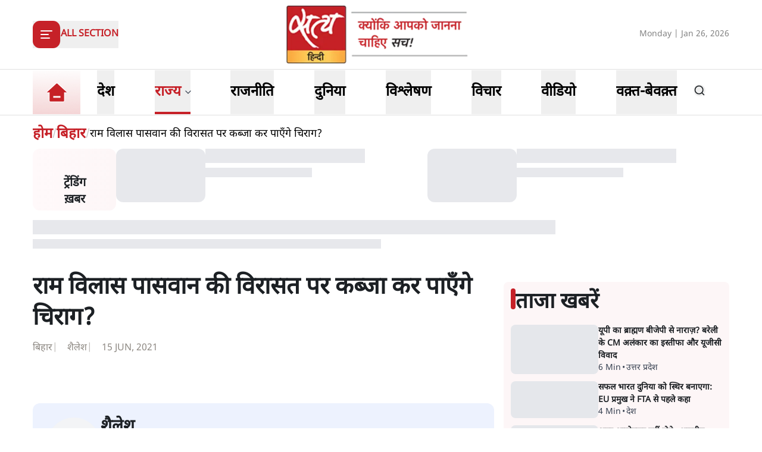

--- FILE ---
content_type: text/x-component
request_url: https://www.satyahindi.com/analysis/importance-of-ambedkar-indian-constitution-and-half-equality-150815.html?_rsc=10qnd
body_size: 2249
content:
1:I[9275,[],""]
3:I[1343,[],""]
4:"$Sreact.fragment"
2:["category_name","analysis","d"]
0:["--ttrUujayLwguBH6zE88",[["children","(page)","children",["category_name","analysis","d"],[["category_name","analysis","d"],{"children":[["slug","importance-of-ambedkar-indian-constitution-and-half-equality-150815.html","d"],{"children":["__PAGE__",{}]}]}],[["category_name","analysis","d"],{"children":null},["$","$L1",null,{"parallelRouterKey":"children","segmentPath":["children","(page)","children","$2","children"],"error":"$undefined","errorStyles":"$undefined","errorScripts":"$undefined","template":["$","$L3",null,{}],"templateStyles":"$undefined","templateScripts":"$undefined","notFound":"$undefined","notFoundStyles":"$undefined","styles":"$undefined"}],[["$","div",null,{"className":"container","children":["$","div",null,{"className":"grid lg:grid-cols-12 gap-4","children":[["$","div",null,{"className":"col-span-12 my-4","children":["$","div",null,{"className":"flex gap-4 items-start pb-4 animate-pulse w-full","children":[["$","div",null,{"className":"min-w-[150px] lg:w-1/3 lg:h-[130px] h-[80px] overflow-hidden","children":["$","div",null,{"className":"w-full lg:h-[130px] h-[80px] bg-gray-200 rounded-[12px]"}]}],["$","div",null,{"className":"flex flex-col w-full","children":[["$","div",null,{"className":"bg-gray-200 h-6 w-3/4 rounded-md mb-2"}],["$","div",null,{"className":"bg-gray-200 h-4 w-1/2 rounded-md"}]]}]]}]}],["$","div",null,{"className":"space-y-4 gap-4 lg:col-span-8 col-span-12","children":[["$","div",null,{"className":"flex gap-4 items-start pb-4 animate-pulse","children":["$","div",null,{"className":"flex flex-col w-full","children":[["$","div",null,{"className":"bg-gray-200 h-6 w-3/4 rounded-md mb-2"}],["$","div",null,{"className":"bg-gray-200 h-4 w-1/2 rounded-md"}]]}]}],["$","ul",null,{"className":"grid grid-cols-1 gap-y-4 sm:grid-cols-2 sm:gap-4","children":[["$","li","0",{"className":"space-y-2","children":[["$","div",null,{"className":"animate-pulse lg:h-[213px] h-[167px] bg-gray-200 w-full rounded-[1rem]"}],["$","div",null,{"className":"flex gap-[3px] items-center text-gray-700","children":[["$","div",null,{"className":"animate-pulse h-4 w-20 bg-gray-200 rounded"}],["$","div",null,{"className":"animate-pulse h-4 w-10 bg-gray-200 rounded"}]]}]]}],["$","li","1",{"className":"space-y-2","children":[["$","div",null,{"className":"animate-pulse lg:h-[213px] h-[167px] bg-gray-200 w-full rounded-[1rem]"}],["$","div",null,{"className":"flex gap-[3px] items-center text-gray-700","children":[["$","div",null,{"className":"animate-pulse h-4 w-20 bg-gray-200 rounded"}],["$","div",null,{"className":"animate-pulse h-4 w-10 bg-gray-200 rounded"}]]}]]}],["$","li","2",{"className":"space-y-2","children":[["$","div",null,{"className":"animate-pulse lg:h-[213px] h-[167px] bg-gray-200 w-full rounded-[1rem]"}],["$","div",null,{"className":"flex gap-[3px] items-center text-gray-700","children":[["$","div",null,{"className":"animate-pulse h-4 w-20 bg-gray-200 rounded"}],["$","div",null,{"className":"animate-pulse h-4 w-10 bg-gray-200 rounded"}]]}]]}],["$","li","3",{"className":"space-y-2","children":[["$","div",null,{"className":"animate-pulse lg:h-[213px] h-[167px] bg-gray-200 w-full rounded-[1rem]"}],["$","div",null,{"className":"flex gap-[3px] items-center text-gray-700","children":[["$","div",null,{"className":"animate-pulse h-4 w-20 bg-gray-200 rounded"}],["$","div",null,{"className":"animate-pulse h-4 w-10 bg-gray-200 rounded"}]]}]]}],["$","li","4",{"className":"space-y-2","children":[["$","div",null,{"className":"animate-pulse lg:h-[213px] h-[167px] bg-gray-200 w-full rounded-[1rem]"}],["$","div",null,{"className":"flex gap-[3px] items-center text-gray-700","children":[["$","div",null,{"className":"animate-pulse h-4 w-20 bg-gray-200 rounded"}],["$","div",null,{"className":"animate-pulse h-4 w-10 bg-gray-200 rounded"}]]}]]}],["$","li","5",{"className":"space-y-2","children":[["$","div",null,{"className":"animate-pulse lg:h-[213px] h-[167px] bg-gray-200 w-full rounded-[1rem]"}],["$","div",null,{"className":"flex gap-[3px] items-center text-gray-700","children":[["$","div",null,{"className":"animate-pulse h-4 w-20 bg-gray-200 rounded"}],["$","div",null,{"className":"animate-pulse h-4 w-10 bg-gray-200 rounded"}]]}]]}],["$","li","6",{"className":"space-y-2","children":[["$","div",null,{"className":"animate-pulse lg:h-[213px] h-[167px] bg-gray-200 w-full rounded-[1rem]"}],["$","div",null,{"className":"flex gap-[3px] items-center text-gray-700","children":[["$","div",null,{"className":"animate-pulse h-4 w-20 bg-gray-200 rounded"}],["$","div",null,{"className":"animate-pulse h-4 w-10 bg-gray-200 rounded"}]]}]]}],["$","li","7",{"className":"space-y-2","children":[["$","div",null,{"className":"animate-pulse lg:h-[213px] h-[167px] bg-gray-200 w-full rounded-[1rem]"}],["$","div",null,{"className":"flex gap-[3px] items-center text-gray-700","children":[["$","div",null,{"className":"animate-pulse h-4 w-20 bg-gray-200 rounded"}],["$","div",null,{"className":"animate-pulse h-4 w-10 bg-gray-200 rounded"}]]}]]}],["$","li","8",{"className":"space-y-2","children":[["$","div",null,{"className":"animate-pulse lg:h-[213px] h-[167px] bg-gray-200 w-full rounded-[1rem]"}],["$","div",null,{"className":"flex gap-[3px] items-center text-gray-700","children":[["$","div",null,{"className":"animate-pulse h-4 w-20 bg-gray-200 rounded"}],["$","div",null,{"className":"animate-pulse h-4 w-10 bg-gray-200 rounded"}]]}]]}],["$","li","9",{"className":"space-y-2","children":[["$","div",null,{"className":"animate-pulse lg:h-[213px] h-[167px] bg-gray-200 w-full rounded-[1rem]"}],["$","div",null,{"className":"flex gap-[3px] items-center text-gray-700","children":[["$","div",null,{"className":"animate-pulse h-4 w-20 bg-gray-200 rounded"}],["$","div",null,{"className":"animate-pulse h-4 w-10 bg-gray-200 rounded"}]]}]]}]]}]]}],["$","ul",null,{"className":"space-y-4 lg:col-span-4 col-span-12","children":[["$","$4","0",{"children":[["$","div",null,{"className":"flex gap-4 items-start pb-4 animate-pulse","children":["$","div",null,{"className":"flex flex-col w-full","children":[["$","div",null,{"className":"bg-gray-200 h-6 w-3/4 rounded-md mb-2"}],["$","div",null,{"className":"bg-gray-200 h-4 w-1/2 rounded-md"}]]}]}],["$","li","0",{"children":["$","div",null,{"className":"flex gap-4 items-start pb-4 animate-pulse w-full","children":[["$","div",null,{"className":"min-w-[150px] max-h-[136px] overflow-hidden","children":["$","div",null,{"className":"w-full h-[84px] bg-gray-200 rounded-[12px]"}]}],["$","div",null,{"className":"flex flex-col w-full","children":[["$","div",null,{"className":"bg-gray-200 h-6 w-3/4 rounded-md mb-2"}],["$","div",null,{"className":"bg-gray-200 h-4 w-1/2 rounded-md"}]]}]]}]}]]}],["$","$4","1",{"children":[false,["$","li","1",{"children":["$","div",null,{"className":"flex gap-4 items-start pb-4 animate-pulse w-full","children":[["$","div",null,{"className":"min-w-[150px] max-h-[136px] overflow-hidden","children":["$","div",null,{"className":"w-full h-[84px] bg-gray-200 rounded-[12px]"}]}],["$","div",null,{"className":"flex flex-col w-full","children":[["$","div",null,{"className":"bg-gray-200 h-6 w-3/4 rounded-md mb-2"}],["$","div",null,{"className":"bg-gray-200 h-4 w-1/2 rounded-md"}]]}]]}]}]]}],["$","$4","2",{"children":[false,["$","li","2",{"children":["$","div",null,{"className":"flex gap-4 items-start pb-4 animate-pulse w-full","children":[["$","div",null,{"className":"min-w-[150px] max-h-[136px] overflow-hidden","children":["$","div",null,{"className":"w-full h-[84px] bg-gray-200 rounded-[12px]"}]}],["$","div",null,{"className":"flex flex-col w-full","children":[["$","div",null,{"className":"bg-gray-200 h-6 w-3/4 rounded-md mb-2"}],["$","div",null,{"className":"bg-gray-200 h-4 w-1/2 rounded-md"}]]}]]}]}]]}],["$","$4","3",{"children":[false,["$","li","3",{"children":["$","div",null,{"className":"flex gap-4 items-start pb-4 animate-pulse w-full","children":[["$","div",null,{"className":"min-w-[150px] max-h-[136px] overflow-hidden","children":["$","div",null,{"className":"w-full h-[84px] bg-gray-200 rounded-[12px]"}]}],["$","div",null,{"className":"flex flex-col w-full","children":[["$","div",null,{"className":"bg-gray-200 h-6 w-3/4 rounded-md mb-2"}],["$","div",null,{"className":"bg-gray-200 h-4 w-1/2 rounded-md"}]]}]]}]}]]}],["$","$4","4",{"children":[false,["$","li","4",{"children":["$","div",null,{"className":"flex gap-4 items-start pb-4 animate-pulse w-full","children":[["$","div",null,{"className":"min-w-[150px] max-h-[136px] overflow-hidden","children":["$","div",null,{"className":"w-full h-[84px] bg-gray-200 rounded-[12px]"}]}],["$","div",null,{"className":"flex flex-col w-full","children":[["$","div",null,{"className":"bg-gray-200 h-6 w-3/4 rounded-md mb-2"}],["$","div",null,{"className":"bg-gray-200 h-4 w-1/2 rounded-md"}]]}]]}]}]]}],["$","$4","5",{"children":[false,["$","li","5",{"children":["$","div",null,{"className":"flex gap-4 items-start pb-4 animate-pulse w-full","children":[["$","div",null,{"className":"min-w-[150px] max-h-[136px] overflow-hidden","children":["$","div",null,{"className":"w-full h-[84px] bg-gray-200 rounded-[12px]"}]}],["$","div",null,{"className":"flex flex-col w-full","children":[["$","div",null,{"className":"bg-gray-200 h-6 w-3/4 rounded-md mb-2"}],["$","div",null,{"className":"bg-gray-200 h-4 w-1/2 rounded-md"}]]}]]}]}]]}],["$","$4","6",{"children":[false,["$","li","6",{"children":["$","div",null,{"className":"flex gap-4 items-start pb-4 animate-pulse w-full","children":[["$","div",null,{"className":"min-w-[150px] max-h-[136px] overflow-hidden","children":["$","div",null,{"className":"w-full h-[84px] bg-gray-200 rounded-[12px]"}]}],["$","div",null,{"className":"flex flex-col w-full","children":[["$","div",null,{"className":"bg-gray-200 h-6 w-3/4 rounded-md mb-2"}],["$","div",null,{"className":"bg-gray-200 h-4 w-1/2 rounded-md"}]]}]]}]}]]}],["$","$4","7",{"children":[false,["$","li","7",{"children":["$","div",null,{"className":"flex gap-4 items-start pb-4 animate-pulse w-full","children":[["$","div",null,{"className":"min-w-[150px] max-h-[136px] overflow-hidden","children":["$","div",null,{"className":"w-full h-[84px] bg-gray-200 rounded-[12px]"}]}],["$","div",null,{"className":"flex flex-col w-full","children":[["$","div",null,{"className":"bg-gray-200 h-6 w-3/4 rounded-md mb-2"}],["$","div",null,{"className":"bg-gray-200 h-4 w-1/2 rounded-md"}]]}]]}]}]]}],["$","$4","8",{"children":[false,["$","li","8",{"children":["$","div",null,{"className":"flex gap-4 items-start pb-4 animate-pulse w-full","children":[["$","div",null,{"className":"min-w-[150px] max-h-[136px] overflow-hidden","children":["$","div",null,{"className":"w-full h-[84px] bg-gray-200 rounded-[12px]"}]}],["$","div",null,{"className":"flex flex-col w-full","children":[["$","div",null,{"className":"bg-gray-200 h-6 w-3/4 rounded-md mb-2"}],["$","div",null,{"className":"bg-gray-200 h-4 w-1/2 rounded-md"}]]}]]}]}]]}],["$","$4","9",{"children":[false,["$","li","9",{"children":["$","div",null,{"className":"flex gap-4 items-start pb-4 animate-pulse w-full","children":[["$","div",null,{"className":"min-w-[150px] max-h-[136px] overflow-hidden","children":["$","div",null,{"className":"w-full h-[84px] bg-gray-200 rounded-[12px]"}]}],["$","div",null,{"className":"flex flex-col w-full","children":[["$","div",null,{"className":"bg-gray-200 h-6 w-3/4 rounded-md mb-2"}],["$","div",null,{"className":"bg-gray-200 h-4 w-1/2 rounded-md"}]]}]]}]}]]}]]}]]}]}],[],[]]],[null,"$L5"]]]]
5:[["$","meta","0",{"name":"viewport","content":"width=device-width, initial-scale=1"}],["$","meta","1",{"charSet":"utf-8"}],["$","title","2",{"children":"à¤†à¤®à¥à¤¬à¥‡à¤¡à¤•à¤° à¤¨ à¤¹à¥‹à¤¤à¥‡ à¤¤à¥‹ à¤­à¤¾à¤°à¤¤à¥€à¤¯ à¤¸à¤‚à¤µà¤¿à¤§à¤¾à¤¨ à¤•à¤¾ à¤•à¥à¤¯à¤¾  à¤¹à¥‹à¤¤à¤¾ à¥¤ à¤µà¤°à¤¿à¤·à¥à¤  à¤ªà¤¤à¥à¤°à¤•à¤¾à¤° à¤•à¤¾ à¤µà¤¿à¤¶à¥à¤²à¥‡à¤±à¤£"}],["$","meta","3",{"name":"description","content":"à¤…à¤‚à¤¬à¥‡à¤¡à¤•à¤° à¤•à¥€ à¤…à¤ªà¤°à¤¿à¤¹à¤¾à¤°à¥à¤¯ à¤­à¥‚à¤®à¤¿à¤•à¤¾: à¤¸à¤šà¥à¤šà¥€ à¤¸à¤®à¤¾à¤¨à¤¤à¤¾ à¤•à¥‡ à¤²à¤¿à¤ à¤¸à¤‚à¤µà¤¿à¤§à¤¾à¤¨ à¤•à¥‹ à¤‰à¤¨à¤•à¥€ à¤†à¤µà¤¶à¥à¤¯à¤•à¤¤à¤¾ à¤•à¥à¤¯à¥‹à¤‚ à¤¥à¥€?"}],["$","meta","4",{"name":"keywords","content":"Ambedkar Indian Constitution,  Role of Ambedkar in Constitution,  Without Ambedkar Constitution,  Social justice Indian Constitution,  Incomplete equality India,  Ambedkar vs BN Rau Constitution,  Historical necessity,   Ambedkar Untouchability,  Article 17 Reservation without Ambedkar,à¤†à¤®à¥à¤¬à¥‡à¤¡à¤•à¤°: à¤­à¤¾à¤°à¤¤à¥€à¤¯ à¤¸à¤‚à¤µà¤¿à¤§à¤¾à¤¨,  à¤¸à¤‚à¤µà¤¿à¤§à¤¾à¤¨ à¤®à¥‡à¤‚ à¤†à¤®à¥à¤¬à¥‡à¤¡à¤•à¤° à¤•à¥€ à¤­à¥‚à¤®à¤¿à¤•à¤¾,  à¤†à¤®à¥à¤¬à¥‡à¤¡à¤•à¤° à¤•à¥‡ à¤¬à¤¿à¤¨à¤¾ à¤¸à¤‚à¤µà¤¿à¤§à¤¾à¤¨,  à¤­à¤¾à¤°à¤¤à¥€à¤¯ à¤¸à¤‚à¤µà¤¿à¤§à¤¾à¤¨ à¤®à¥‡à¤‚ à¤¸à¤¾à¤®à¤¾à¤œà¤¿à¤• à¤¨à¥à¤¯à¤¾à¤¯,  à¤­à¤¾à¤°à¤¤ à¤®à¥‡à¤‚ à¤…à¤ªà¥‚à¤°à¥à¤£ à¤¸à¤®à¤¾à¤¨à¤¤à¤¾,  à¤†à¤®à¥à¤¬à¥‡à¤¡à¤•à¤° à¤¬à¤¨à¤¾à¤® à¤¬à¥€.à¤à¤¨. à¤°à¤¾à¤µ à¤•à¤¾ à¤¸à¤‚à¤µà¤¿à¤§à¤¾à¤¨,  à¤†à¤®à¥à¤¬à¥‡à¤¡à¤•à¤° à¤…à¤¸à¥à¤ªà¥ƒà¤¶à¥à¤¯à¤¤à¤¾"}],["$","meta","5",{"name":"og:logo","content":"https://www.satyahindi.com/images/satya-hindi-logo.png"}],["$","link","6",{"rel":"canonical","href":"https://www.satyahindi.com/analysis/importance-of-ambedkar-indian-constitution-and-half-equality-150815.html"}],["$","meta","7",{"property":"og:title","content":" à¤…à¤—à¤° à¤†à¤®à¥à¤¬à¥‡à¤¡à¤•à¤° à¤¨à¤¹à¥€à¤‚ à¤¹à¥‹à¤¤à¥‡ : à¤­à¤¾à¤°à¤¤à¥€à¤¯ à¤¸à¤‚à¤µà¤¿à¤§à¤¾à¤¨ à¤”à¤° à¤…à¤§à¥‚à¤°à¥€ à¤¸à¤®à¤¾à¤¨à¤¤à¤¾ à¤•à¤¾ à¤ªà¥à¤°à¤¶à¥à¤¨ - Importance of Ambedkar Indian Constitution and half equality - Satya Hindi"}],["$","meta","8",{"property":"og:description","content":"à¤¡à¥‰. à¤¬à¥€.à¤†à¤°. à¤†à¤®à¥à¤¬à¥‡à¤¡à¤•à¤° à¤¨à¥‡ à¤¨ à¤¸à¤¿à¤°à¥à¤« à¤­à¤¾à¤°à¤¤ à¤•à¥‡ à¤¸à¤‚à¤µà¤¿à¤§à¤¾à¤¨ à¤•à¤¾ à¤®à¤¸à¥Œà¤¦à¤¾ à¤¤à¥ˆà¤¯à¤¾à¤° à¤•à¤¿à¤¯à¤¾, à¤¬à¤²à¥à¤•à¤¿ à¤‰à¤¨à¥à¤¹à¥‹à¤‚à¤¨à¥‡ à¤‡à¤¸à¥‡ à¤—à¤¹à¤°à¥€ à¤…à¤¸à¤®à¤¾à¤¨à¤¤à¤¾ à¤•à¥‡ à¤µà¤¿à¤°à¥à¤¦à¥à¤§ à¤¸à¤¾à¤®à¤¾à¤œà¤¿à¤• à¤¨à¥à¤¯à¤¾à¤¯ à¤•à¥‡ à¤à¤• à¤‰à¤ªà¤•à¤°à¤£ à¤®à¥‡à¤‚ à¤¬à¤¦à¤² à¤¦à¤¿à¤¯à¤¾à¥¤ à¤¦à¥‡à¤¶ à¤•à¥‡ à¤œà¤¾à¤¨à¥‡-à¤®à¤¾à¤¨à¥‡ à¤ªà¤¤à¥à¤°à¤•à¤¾à¤° à¤¶à¥€à¤¤à¤² à¤ªà¥€ à¤¸à¤¿à¤‚à¤¹ à¤¨à¥‡ à¤‡à¤¸ à¤¬à¤¾à¤¤ à¤•à¤¾ à¤µà¤¿à¤¶à¥à¤²à¥‡à¤·à¤£ à¤•à¤¿à¤¯à¤¾ à¤¹à¥ˆ à¤•à¤¿ à¤…à¤—à¤° à¤†à¤®à¥à¤¬à¥‡à¤¡à¤•à¤° à¤¨ à¤¹à¥‹à¤¤à¥‡ à¤¤à¥‹ à¤•à¥à¤¯à¤¾ à¤¹à¥‹à¤¤à¤¾à¤ƒ"}],["$","meta","9",{"property":"og:url","content":"https://www.satyahindi.com/analysis/importance-of-ambedkar-indian-constitution-and-half-equality-150815.html"}],["$","meta","10",{"property":"og:site_name","content":"Satya Hindi"}],["$","meta","11",{"property":"og:image","content":"https://satya-hindi.sgp1.digitaloceanspaces.com/app/uploads/05-12-18/5c07d3d8c2bbb.jpg"}],["$","meta","12",{"property":"og:image:width","content":"200"}],["$","meta","13",{"property":"og:image:height","content":"197"}],["$","meta","14",{"property":"og:type","content":"website"}],["$","meta","15",{"name":"twitter:card","content":"summary"}],["$","meta","16",{"name":"twitter:site","content":"@SatyaHindi"}],["$","meta","17",{"name":"twitter:title","content":" à¤…à¤—à¤° à¤†à¤®à¥à¤¬à¥‡à¤¡à¤•à¤° à¤¨à¤¹à¥€à¤‚ à¤¹à¥‹à¤¤à¥‡ : à¤­à¤¾à¤°à¤¤à¥€à¤¯ à¤¸à¤‚à¤µà¤¿à¤§à¤¾à¤¨ à¤”à¤° à¤…à¤§à¥‚à¤°à¥€ à¤¸à¤®à¤¾à¤¨à¤¤à¤¾ à¤•à¤¾ à¤ªà¥à¤°à¤¶à¥à¤¨ - Importance of Ambedkar Indian Constitution and half equality - Satya Hindi"}],["$","meta","18",{"name":"twitter:description","content":"à¤¡à¥‰. à¤¬à¥€.à¤†à¤°. à¤†à¤®à¥à¤¬à¥‡à¤¡à¤•à¤° à¤¨à¥‡ à¤¨ à¤¸à¤¿à¤°à¥à¤« à¤­à¤¾à¤°à¤¤ à¤•à¥‡ à¤¸à¤‚à¤µà¤¿à¤§à¤¾à¤¨ à¤•à¤¾ à¤®à¤¸à¥Œà¤¦à¤¾ à¤¤à¥ˆà¤¯à¤¾à¤° à¤•à¤¿à¤¯à¤¾, à¤¬à¤²à¥à¤•à¤¿ à¤‰à¤¨à¥à¤¹à¥‹à¤‚à¤¨à¥‡ à¤‡à¤¸à¥‡ à¤—à¤¹à¤°à¥€ à¤…à¤¸à¤®à¤¾à¤¨à¤¤à¤¾ à¤•à¥‡ à¤µà¤¿à¤°à¥à¤¦à¥à¤§ à¤¸à¤¾à¤®à¤¾à¤œà¤¿à¤• à¤¨à¥à¤¯à¤¾à¤¯ à¤•à¥‡ à¤à¤• à¤‰à¤ªà¤•à¤°à¤£ à¤®à¥‡à¤‚ à¤¬à¤¦à¤² à¤¦à¤¿à¤¯à¤¾à¥¤ à¤¦à¥‡à¤¶ à¤•à¥‡ à¤œà¤¾à¤¨à¥‡-à¤®à¤¾à¤¨à¥‡ à¤ªà¤¤à¥à¤°à¤•à¤¾à¤° à¤¶à¥€à¤¤à¤² à¤ªà¥€ à¤¸à¤¿à¤‚à¤¹ à¤¨à¥‡ à¤‡à¤¸ à¤¬à¤¾à¤¤ à¤•à¤¾ à¤µà¤¿à¤¶à¥à¤²à¥‡à¤·à¤£ à¤•à¤¿à¤¯à¤¾ à¤¹à¥ˆ à¤•à¤¿ à¤…à¤—à¤° à¤†à¤®à¥à¤¬à¥‡à¤¡à¤•à¤° à¤¨ à¤¹à¥‹à¤¤à¥‡ à¤¤à¥‹ à¤•à¥à¤¯à¤¾ à¤¹à¥‹à¤¤à¤¾à¤ƒ"}],["$","meta","19",{"name":"twitter:image","content":"https://satya-hindi.sgp1.digitaloceanspaces.com/app/uploads/05-12-18/5c07d3d8c2bbb.jpg"}],["$","link","20",{"rel":"amphtml","href":"https://www.satyahindi.com/analysis/importance-of-ambedkar-indian-constitution-and-half-equality-150815.html/amp"}]]


--- FILE ---
content_type: text/x-component
request_url: https://www.satyahindi.com/sports/scotland-will-replace-bangladesh-in-the-t20-world-cup-will-pakistan-also-opt-out-150783.html?_rsc=10qnd
body_size: 1982
content:
1:I[9275,[],""]
3:I[1343,[],""]
4:"$Sreact.fragment"
2:["category_name","sports","d"]
0:["--ttrUujayLwguBH6zE88",[["children","(page)","children",["category_name","sports","d"],[["category_name","sports","d"],{"children":[["slug","scotland-will-replace-bangladesh-in-the-t20-world-cup-will-pakistan-also-opt-out-150783.html","d"],{"children":["__PAGE__",{}]}]}],[["category_name","sports","d"],{"children":null},["$","$L1",null,{"parallelRouterKey":"children","segmentPath":["children","(page)","children","$2","children"],"error":"$undefined","errorStyles":"$undefined","errorScripts":"$undefined","template":["$","$L3",null,{}],"templateStyles":"$undefined","templateScripts":"$undefined","notFound":"$undefined","notFoundStyles":"$undefined","styles":"$undefined"}],[["$","div",null,{"className":"container","children":["$","div",null,{"className":"grid lg:grid-cols-12 gap-4","children":[["$","div",null,{"className":"col-span-12 my-4","children":["$","div",null,{"className":"flex gap-4 items-start pb-4 animate-pulse w-full","children":[["$","div",null,{"className":"min-w-[150px] lg:w-1/3 lg:h-[130px] h-[80px] overflow-hidden","children":["$","div",null,{"className":"w-full lg:h-[130px] h-[80px] bg-gray-200 rounded-[12px]"}]}],["$","div",null,{"className":"flex flex-col w-full","children":[["$","div",null,{"className":"bg-gray-200 h-6 w-3/4 rounded-md mb-2"}],["$","div",null,{"className":"bg-gray-200 h-4 w-1/2 rounded-md"}]]}]]}]}],["$","div",null,{"className":"space-y-4 gap-4 lg:col-span-8 col-span-12","children":[["$","div",null,{"className":"flex gap-4 items-start pb-4 animate-pulse","children":["$","div",null,{"className":"flex flex-col w-full","children":[["$","div",null,{"className":"bg-gray-200 h-6 w-3/4 rounded-md mb-2"}],["$","div",null,{"className":"bg-gray-200 h-4 w-1/2 rounded-md"}]]}]}],["$","ul",null,{"className":"grid grid-cols-1 gap-y-4 sm:grid-cols-2 sm:gap-4","children":[["$","li","0",{"className":"space-y-2","children":[["$","div",null,{"className":"animate-pulse lg:h-[213px] h-[167px] bg-gray-200 w-full rounded-[1rem]"}],["$","div",null,{"className":"flex gap-[3px] items-center text-gray-700","children":[["$","div",null,{"className":"animate-pulse h-4 w-20 bg-gray-200 rounded"}],["$","div",null,{"className":"animate-pulse h-4 w-10 bg-gray-200 rounded"}]]}]]}],["$","li","1",{"className":"space-y-2","children":[["$","div",null,{"className":"animate-pulse lg:h-[213px] h-[167px] bg-gray-200 w-full rounded-[1rem]"}],["$","div",null,{"className":"flex gap-[3px] items-center text-gray-700","children":[["$","div",null,{"className":"animate-pulse h-4 w-20 bg-gray-200 rounded"}],["$","div",null,{"className":"animate-pulse h-4 w-10 bg-gray-200 rounded"}]]}]]}],["$","li","2",{"className":"space-y-2","children":[["$","div",null,{"className":"animate-pulse lg:h-[213px] h-[167px] bg-gray-200 w-full rounded-[1rem]"}],["$","div",null,{"className":"flex gap-[3px] items-center text-gray-700","children":[["$","div",null,{"className":"animate-pulse h-4 w-20 bg-gray-200 rounded"}],["$","div",null,{"className":"animate-pulse h-4 w-10 bg-gray-200 rounded"}]]}]]}],["$","li","3",{"className":"space-y-2","children":[["$","div",null,{"className":"animate-pulse lg:h-[213px] h-[167px] bg-gray-200 w-full rounded-[1rem]"}],["$","div",null,{"className":"flex gap-[3px] items-center text-gray-700","children":[["$","div",null,{"className":"animate-pulse h-4 w-20 bg-gray-200 rounded"}],["$","div",null,{"className":"animate-pulse h-4 w-10 bg-gray-200 rounded"}]]}]]}],["$","li","4",{"className":"space-y-2","children":[["$","div",null,{"className":"animate-pulse lg:h-[213px] h-[167px] bg-gray-200 w-full rounded-[1rem]"}],["$","div",null,{"className":"flex gap-[3px] items-center text-gray-700","children":[["$","div",null,{"className":"animate-pulse h-4 w-20 bg-gray-200 rounded"}],["$","div",null,{"className":"animate-pulse h-4 w-10 bg-gray-200 rounded"}]]}]]}],["$","li","5",{"className":"space-y-2","children":[["$","div",null,{"className":"animate-pulse lg:h-[213px] h-[167px] bg-gray-200 w-full rounded-[1rem]"}],["$","div",null,{"className":"flex gap-[3px] items-center text-gray-700","children":[["$","div",null,{"className":"animate-pulse h-4 w-20 bg-gray-200 rounded"}],["$","div",null,{"className":"animate-pulse h-4 w-10 bg-gray-200 rounded"}]]}]]}],["$","li","6",{"className":"space-y-2","children":[["$","div",null,{"className":"animate-pulse lg:h-[213px] h-[167px] bg-gray-200 w-full rounded-[1rem]"}],["$","div",null,{"className":"flex gap-[3px] items-center text-gray-700","children":[["$","div",null,{"className":"animate-pulse h-4 w-20 bg-gray-200 rounded"}],["$","div",null,{"className":"animate-pulse h-4 w-10 bg-gray-200 rounded"}]]}]]}],["$","li","7",{"className":"space-y-2","children":[["$","div",null,{"className":"animate-pulse lg:h-[213px] h-[167px] bg-gray-200 w-full rounded-[1rem]"}],["$","div",null,{"className":"flex gap-[3px] items-center text-gray-700","children":[["$","div",null,{"className":"animate-pulse h-4 w-20 bg-gray-200 rounded"}],["$","div",null,{"className":"animate-pulse h-4 w-10 bg-gray-200 rounded"}]]}]]}],["$","li","8",{"className":"space-y-2","children":[["$","div",null,{"className":"animate-pulse lg:h-[213px] h-[167px] bg-gray-200 w-full rounded-[1rem]"}],["$","div",null,{"className":"flex gap-[3px] items-center text-gray-700","children":[["$","div",null,{"className":"animate-pulse h-4 w-20 bg-gray-200 rounded"}],["$","div",null,{"className":"animate-pulse h-4 w-10 bg-gray-200 rounded"}]]}]]}],["$","li","9",{"className":"space-y-2","children":[["$","div",null,{"className":"animate-pulse lg:h-[213px] h-[167px] bg-gray-200 w-full rounded-[1rem]"}],["$","div",null,{"className":"flex gap-[3px] items-center text-gray-700","children":[["$","div",null,{"className":"animate-pulse h-4 w-20 bg-gray-200 rounded"}],["$","div",null,{"className":"animate-pulse h-4 w-10 bg-gray-200 rounded"}]]}]]}]]}]]}],["$","ul",null,{"className":"space-y-4 lg:col-span-4 col-span-12","children":[["$","$4","0",{"children":[["$","div",null,{"className":"flex gap-4 items-start pb-4 animate-pulse","children":["$","div",null,{"className":"flex flex-col w-full","children":[["$","div",null,{"className":"bg-gray-200 h-6 w-3/4 rounded-md mb-2"}],["$","div",null,{"className":"bg-gray-200 h-4 w-1/2 rounded-md"}]]}]}],["$","li","0",{"children":["$","div",null,{"className":"flex gap-4 items-start pb-4 animate-pulse w-full","children":[["$","div",null,{"className":"min-w-[150px] max-h-[136px] overflow-hidden","children":["$","div",null,{"className":"w-full h-[84px] bg-gray-200 rounded-[12px]"}]}],["$","div",null,{"className":"flex flex-col w-full","children":[["$","div",null,{"className":"bg-gray-200 h-6 w-3/4 rounded-md mb-2"}],["$","div",null,{"className":"bg-gray-200 h-4 w-1/2 rounded-md"}]]}]]}]}]]}],["$","$4","1",{"children":[false,["$","li","1",{"children":["$","div",null,{"className":"flex gap-4 items-start pb-4 animate-pulse w-full","children":[["$","div",null,{"className":"min-w-[150px] max-h-[136px] overflow-hidden","children":["$","div",null,{"className":"w-full h-[84px] bg-gray-200 rounded-[12px]"}]}],["$","div",null,{"className":"flex flex-col w-full","children":[["$","div",null,{"className":"bg-gray-200 h-6 w-3/4 rounded-md mb-2"}],["$","div",null,{"className":"bg-gray-200 h-4 w-1/2 rounded-md"}]]}]]}]}]]}],["$","$4","2",{"children":[false,["$","li","2",{"children":["$","div",null,{"className":"flex gap-4 items-start pb-4 animate-pulse w-full","children":[["$","div",null,{"className":"min-w-[150px] max-h-[136px] overflow-hidden","children":["$","div",null,{"className":"w-full h-[84px] bg-gray-200 rounded-[12px]"}]}],["$","div",null,{"className":"flex flex-col w-full","children":[["$","div",null,{"className":"bg-gray-200 h-6 w-3/4 rounded-md mb-2"}],["$","div",null,{"className":"bg-gray-200 h-4 w-1/2 rounded-md"}]]}]]}]}]]}],["$","$4","3",{"children":[false,["$","li","3",{"children":["$","div",null,{"className":"flex gap-4 items-start pb-4 animate-pulse w-full","children":[["$","div",null,{"className":"min-w-[150px] max-h-[136px] overflow-hidden","children":["$","div",null,{"className":"w-full h-[84px] bg-gray-200 rounded-[12px]"}]}],["$","div",null,{"className":"flex flex-col w-full","children":[["$","div",null,{"className":"bg-gray-200 h-6 w-3/4 rounded-md mb-2"}],["$","div",null,{"className":"bg-gray-200 h-4 w-1/2 rounded-md"}]]}]]}]}]]}],["$","$4","4",{"children":[false,["$","li","4",{"children":["$","div",null,{"className":"flex gap-4 items-start pb-4 animate-pulse w-full","children":[["$","div",null,{"className":"min-w-[150px] max-h-[136px] overflow-hidden","children":["$","div",null,{"className":"w-full h-[84px] bg-gray-200 rounded-[12px]"}]}],["$","div",null,{"className":"flex flex-col w-full","children":[["$","div",null,{"className":"bg-gray-200 h-6 w-3/4 rounded-md mb-2"}],["$","div",null,{"className":"bg-gray-200 h-4 w-1/2 rounded-md"}]]}]]}]}]]}],["$","$4","5",{"children":[false,["$","li","5",{"children":["$","div",null,{"className":"flex gap-4 items-start pb-4 animate-pulse w-full","children":[["$","div",null,{"className":"min-w-[150px] max-h-[136px] overflow-hidden","children":["$","div",null,{"className":"w-full h-[84px] bg-gray-200 rounded-[12px]"}]}],["$","div",null,{"className":"flex flex-col w-full","children":[["$","div",null,{"className":"bg-gray-200 h-6 w-3/4 rounded-md mb-2"}],["$","div",null,{"className":"bg-gray-200 h-4 w-1/2 rounded-md"}]]}]]}]}]]}],["$","$4","6",{"children":[false,["$","li","6",{"children":["$","div",null,{"className":"flex gap-4 items-start pb-4 animate-pulse w-full","children":[["$","div",null,{"className":"min-w-[150px] max-h-[136px] overflow-hidden","children":["$","div",null,{"className":"w-full h-[84px] bg-gray-200 rounded-[12px]"}]}],["$","div",null,{"className":"flex flex-col w-full","children":[["$","div",null,{"className":"bg-gray-200 h-6 w-3/4 rounded-md mb-2"}],["$","div",null,{"className":"bg-gray-200 h-4 w-1/2 rounded-md"}]]}]]}]}]]}],["$","$4","7",{"children":[false,["$","li","7",{"children":["$","div",null,{"className":"flex gap-4 items-start pb-4 animate-pulse w-full","children":[["$","div",null,{"className":"min-w-[150px] max-h-[136px] overflow-hidden","children":["$","div",null,{"className":"w-full h-[84px] bg-gray-200 rounded-[12px]"}]}],["$","div",null,{"className":"flex flex-col w-full","children":[["$","div",null,{"className":"bg-gray-200 h-6 w-3/4 rounded-md mb-2"}],["$","div",null,{"className":"bg-gray-200 h-4 w-1/2 rounded-md"}]]}]]}]}]]}],["$","$4","8",{"children":[false,["$","li","8",{"children":["$","div",null,{"className":"flex gap-4 items-start pb-4 animate-pulse w-full","children":[["$","div",null,{"className":"min-w-[150px] max-h-[136px] overflow-hidden","children":["$","div",null,{"className":"w-full h-[84px] bg-gray-200 rounded-[12px]"}]}],["$","div",null,{"className":"flex flex-col w-full","children":[["$","div",null,{"className":"bg-gray-200 h-6 w-3/4 rounded-md mb-2"}],["$","div",null,{"className":"bg-gray-200 h-4 w-1/2 rounded-md"}]]}]]}]}]]}],["$","$4","9",{"children":[false,["$","li","9",{"children":["$","div",null,{"className":"flex gap-4 items-start pb-4 animate-pulse w-full","children":[["$","div",null,{"className":"min-w-[150px] max-h-[136px] overflow-hidden","children":["$","div",null,{"className":"w-full h-[84px] bg-gray-200 rounded-[12px]"}]}],["$","div",null,{"className":"flex flex-col w-full","children":[["$","div",null,{"className":"bg-gray-200 h-6 w-3/4 rounded-md mb-2"}],["$","div",null,{"className":"bg-gray-200 h-4 w-1/2 rounded-md"}]]}]]}]}]]}]]}]]}]}],[],[]]],[null,"$L5"]]]]
5:[["$","meta","0",{"name":"viewport","content":"width=device-width, initial-scale=1"}],["$","meta","1",{"charSet":"utf-8"}],["$","title","2",{"children":"T20 à¤µà¤°à¥à¤²à¥à¤¡ à¤•à¤ª à¤®à¥‡à¤‚ à¤¬à¤¾à¤‚à¤—à¥à¤²à¤¾à¤¦à¥‡à¤¶ à¤•à¥€ à¤œà¤—à¤¹ à¤¸à¥à¤•à¥‰à¤Ÿà¤²à¥ˆà¤‚à¤¡ à¤²à¥‡à¤—à¤¾; à¤•à¥à¤¯à¤¾ à¤ªà¤¾à¤•à¤¿à¤¸à¥à¤¤à¤¾à¤¨ à¤­à¥€ à¤¬à¤¾à¤¹à¤° à¤¹à¥‹à¤—à¤¾?"}],["$","meta","3",{"name":"description","content":"T20 à¤µà¤°à¥à¤²à¥à¤¡ à¤•à¤ª à¤®à¥‡à¤‚ à¤¬à¤¾à¤‚à¤—à¥à¤²à¤¾à¤¦à¥‡à¤¶ à¤•à¥€ à¤œà¤—à¤¹ à¤¸à¥à¤•à¥‰à¤Ÿà¤²à¥ˆà¤‚à¤¡ à¤•à¥€ à¤à¤‚à¤Ÿà¥à¤°à¥€ à¤•à¥€ à¤–à¤¬à¤°à¥‹à¤‚ à¤¸à¥‡ à¤•à¥à¤°à¤¿à¤•à¥‡à¤Ÿ à¤œà¤—à¤¤ à¤®à¥‡à¤‚ à¤¹à¤²à¤šà¤² à¤¹à¥ˆà¥¤ à¤•à¥à¤¯à¤¾ à¤ªà¤¾à¤•à¤¿à¤¸à¥à¤¤à¤¾à¤¨ à¤­à¥€ à¤¬à¤¾à¤¹à¤° à¤¹à¤Ÿà¥‡à¤—à¤¾ à¤¹à¥ˆ? à¤œà¤¾à¤¨à¤¿à¤ à¤ªà¤¾à¤•à¤¿à¤¸à¥à¤¤à¤¾à¤¨ à¤•à¥à¤°à¤¿à¤•à¥‡à¤Ÿ à¤¬à¥‹à¤°à¥à¤¡ à¤•à¥‡ à¤ªà¥à¤°à¤®à¥à¤– à¤®à¥‹à¤¹à¤¸à¤¿à¤¨ à¤¨à¤•à¤µà¥€ à¤¨à¥‡ à¤•à¥à¤¯à¤¾ à¤•à¤¹à¤¾à¥¤"}],["$","meta","4",{"name":"keywords","content":"T20 World Cup news, à¤¬à¤¾à¤‚à¤—à¥à¤²à¤¾à¤¦à¥‡à¤¶ à¤¬à¤¾à¤¹à¤° à¤¸à¥à¤•à¥‰à¤Ÿà¤²à¥ˆà¤‚à¤¡ à¤à¤‚à¤Ÿà¥à¤°à¥€, Pakistan T20 World Cup, à¤†à¤ˆà¤¸à¥€à¤¸à¥€ à¤µà¤¿à¤µà¤¾à¤¦, à¤•à¥à¤°à¤¿à¤•à¥‡à¤Ÿ à¤°à¤¾à¤œà¤¨à¥€à¤¤à¤¿, T20 à¤µà¤°à¥à¤²à¥à¤¡ à¤•à¤ª à¤•à¥à¤µà¤¾à¤²à¤¿à¤«à¤¿à¤•à¥‡à¤¶à¤¨, à¤–à¥‡à¤² à¤¸à¤®à¤¾à¤šà¤¾à¤° à¤¹à¤¿à¤‚à¤¦à¥€"}],["$","meta","5",{"name":"og:logo","content":"https://www.satyahindi.com/images/satya-hindi-logo.png"}],["$","link","6",{"rel":"canonical","href":"https://www.satyahindi.com/sports/scotland-will-replace-bangladesh-in-the-t20-world-cup-will-pakistan-also-opt-out-150783.html"}],["$","meta","7",{"property":"og:title","content":" T20 à¤µà¤°à¥à¤²à¥à¤¡ à¤•à¤ª à¤®à¥‡à¤‚ à¤¬à¤¾à¤‚à¤—à¥à¤²à¤¾à¤¦à¥‡à¤¶ à¤•à¥€ à¤œà¤—à¤¹ à¤¸à¥à¤•à¥‰à¤Ÿà¤²à¥ˆà¤‚à¤¡ à¤²à¥‡à¤—à¤¾; à¤•à¥à¤¯à¤¾ à¤ªà¤¾à¤•à¤¿à¤¸à¥à¤¤à¤¾à¤¨ à¤­à¥€ à¤¬à¤¾à¤¹à¤° à¤¹à¥‹à¤—à¤¾? - Scotland will replace Bangladesh in the T20 World Cup will Pakistan also opt out - Satya Hindi"}],["$","meta","8",{"property":"og:description","content":"T20 à¤µà¤°à¥à¤²à¥à¤¡ à¤•à¤ª à¤®à¥‡à¤‚ à¤¬à¤¾à¤‚à¤—à¥à¤²à¤¾à¤¦à¥‡à¤¶ à¤•à¥€ à¤œà¤—à¤¹ à¤¸à¥à¤•à¥‰à¤Ÿà¤²à¥ˆà¤‚à¤¡ à¤•à¥€ à¤à¤‚à¤Ÿà¥à¤°à¥€ à¤•à¥€ à¤–à¤¬à¤°à¥‹à¤‚ à¤¸à¥‡ à¤•à¥à¤°à¤¿à¤•à¥‡à¤Ÿ à¤œà¤—à¤¤ à¤®à¥‡à¤‚ à¤¹à¤²à¤šà¤² à¤¹à¥ˆà¥¤ à¤•à¥à¤¯à¤¾ à¤ªà¤¾à¤•à¤¿à¤¸à¥à¤¤à¤¾à¤¨ à¤­à¥€ à¤¬à¤¾à¤¹à¤° à¤¹à¤Ÿà¥‡à¤—à¤¾ à¤¹à¥ˆ? à¤œà¤¾à¤¨à¤¿à¤ à¤ªà¤¾à¤•à¤¿à¤¸à¥à¤¤à¤¾à¤¨ à¤•à¥à¤°à¤¿à¤•à¥‡à¤Ÿ à¤¬à¥‹à¤°à¥à¤¡ à¤•à¥‡ à¤ªà¥à¤°à¤®à¥à¤– à¤®à¥‹à¤¹à¤¸à¤¿à¤¨ à¤¨à¤•à¤µà¥€ à¤¨à¥‡ à¤•à¥à¤¯à¤¾ à¤•à¤¹à¤¾à¥¤"}],["$","meta","9",{"property":"og:url","content":"https://www.satyahindi.com/sports/scotland-will-replace-bangladesh-in-the-t20-world-cup-will-pakistan-also-opt-out-150783.html"}],["$","meta","10",{"property":"og:site_name","content":"Satya Hindi"}],["$","meta","11",{"property":"og:image","content":"https://sgp1.digitaloceanspaces.com/satya-hindi/uploads/images/04-01-2026/1767501663708_bangladesh_cricket_team.png"}],["$","meta","12",{"property":"og:image:width","content":"200"}],["$","meta","13",{"property":"og:image:height","content":"197"}],["$","meta","14",{"property":"og:type","content":"website"}],["$","meta","15",{"name":"twitter:card","content":"summary"}],["$","meta","16",{"name":"twitter:site","content":"@SatyaHindi"}],["$","meta","17",{"name":"twitter:title","content":" T20 à¤µà¤°à¥à¤²à¥à¤¡ à¤•à¤ª à¤®à¥‡à¤‚ à¤¬à¤¾à¤‚à¤—à¥à¤²à¤¾à¤¦à¥‡à¤¶ à¤•à¥€ à¤œà¤—à¤¹ à¤¸à¥à¤•à¥‰à¤Ÿà¤²à¥ˆà¤‚à¤¡ à¤²à¥‡à¤—à¤¾; à¤•à¥à¤¯à¤¾ à¤ªà¤¾à¤•à¤¿à¤¸à¥à¤¤à¤¾à¤¨ à¤­à¥€ à¤¬à¤¾à¤¹à¤° à¤¹à¥‹à¤—à¤¾? - Scotland will replace Bangladesh in the T20 World Cup will Pakistan also opt out - Satya Hindi"}],["$","meta","18",{"name":"twitter:description","content":"T20 à¤µà¤°à¥à¤²à¥à¤¡ à¤•à¤ª à¤®à¥‡à¤‚ à¤¬à¤¾à¤‚à¤—à¥à¤²à¤¾à¤¦à¥‡à¤¶ à¤•à¥€ à¤œà¤—à¤¹ à¤¸à¥à¤•à¥‰à¤Ÿà¤²à¥ˆà¤‚à¤¡ à¤•à¥€ à¤à¤‚à¤Ÿà¥à¤°à¥€ à¤•à¥€ à¤–à¤¬à¤°à¥‹à¤‚ à¤¸à¥‡ à¤•à¥à¤°à¤¿à¤•à¥‡à¤Ÿ à¤œà¤—à¤¤ à¤®à¥‡à¤‚ à¤¹à¤²à¤šà¤² à¤¹à¥ˆà¥¤ à¤•à¥à¤¯à¤¾ à¤ªà¤¾à¤•à¤¿à¤¸à¥à¤¤à¤¾à¤¨ à¤­à¥€ à¤¬à¤¾à¤¹à¤° à¤¹à¤Ÿà¥‡à¤—à¤¾ à¤¹à¥ˆ? à¤œà¤¾à¤¨à¤¿à¤ à¤ªà¤¾à¤•à¤¿à¤¸à¥à¤¤à¤¾à¤¨ à¤•à¥à¤°à¤¿à¤•à¥‡à¤Ÿ à¤¬à¥‹à¤°à¥à¤¡ à¤•à¥‡ à¤ªà¥à¤°à¤®à¥à¤– à¤®à¥‹à¤¹à¤¸à¤¿à¤¨ à¤¨à¤•à¤µà¥€ à¤¨à¥‡ à¤•à¥à¤¯à¤¾ à¤•à¤¹à¤¾à¥¤"}],["$","meta","19",{"name":"twitter:image","content":"https://sgp1.digitaloceanspaces.com/satya-hindi/uploads/images/04-01-2026/1767501663708_bangladesh_cricket_team.png"}],["$","link","20",{"rel":"amphtml","href":"https://www.satyahindi.com/sports/scotland-will-replace-bangladesh-in-the-t20-world-cup-will-pakistan-also-opt-out-150783.html/amp"}]]


--- FILE ---
content_type: text/x-component
request_url: https://www.satyahindi.com/indian-economy/fta-with-eu-better-for-indian-farmers-than-one-with-the-us-150814.html?_rsc=10qnd
body_size: 1954
content:
1:I[9275,[],""]
3:I[1343,[],""]
4:"$Sreact.fragment"
2:["category_name","indian-economy","d"]
0:["--ttrUujayLwguBH6zE88",[["children","(page)","children",["category_name","indian-economy","d"],[["category_name","indian-economy","d"],{"children":[["slug","fta-with-eu-better-for-indian-farmers-than-one-with-the-us-150814.html","d"],{"children":["__PAGE__",{}]}]}],[["category_name","indian-economy","d"],{"children":null},["$","$L1",null,{"parallelRouterKey":"children","segmentPath":["children","(page)","children","$2","children"],"error":"$undefined","errorStyles":"$undefined","errorScripts":"$undefined","template":["$","$L3",null,{}],"templateStyles":"$undefined","templateScripts":"$undefined","notFound":"$undefined","notFoundStyles":"$undefined","styles":"$undefined"}],[["$","div",null,{"className":"container","children":["$","div",null,{"className":"grid lg:grid-cols-12 gap-4","children":[["$","div",null,{"className":"col-span-12 my-4","children":["$","div",null,{"className":"flex gap-4 items-start pb-4 animate-pulse w-full","children":[["$","div",null,{"className":"min-w-[150px] lg:w-1/3 lg:h-[130px] h-[80px] overflow-hidden","children":["$","div",null,{"className":"w-full lg:h-[130px] h-[80px] bg-gray-200 rounded-[12px]"}]}],["$","div",null,{"className":"flex flex-col w-full","children":[["$","div",null,{"className":"bg-gray-200 h-6 w-3/4 rounded-md mb-2"}],["$","div",null,{"className":"bg-gray-200 h-4 w-1/2 rounded-md"}]]}]]}]}],["$","div",null,{"className":"space-y-4 gap-4 lg:col-span-8 col-span-12","children":[["$","div",null,{"className":"flex gap-4 items-start pb-4 animate-pulse","children":["$","div",null,{"className":"flex flex-col w-full","children":[["$","div",null,{"className":"bg-gray-200 h-6 w-3/4 rounded-md mb-2"}],["$","div",null,{"className":"bg-gray-200 h-4 w-1/2 rounded-md"}]]}]}],["$","ul",null,{"className":"grid grid-cols-1 gap-y-4 sm:grid-cols-2 sm:gap-4","children":[["$","li","0",{"className":"space-y-2","children":[["$","div",null,{"className":"animate-pulse lg:h-[213px] h-[167px] bg-gray-200 w-full rounded-[1rem]"}],["$","div",null,{"className":"flex gap-[3px] items-center text-gray-700","children":[["$","div",null,{"className":"animate-pulse h-4 w-20 bg-gray-200 rounded"}],["$","div",null,{"className":"animate-pulse h-4 w-10 bg-gray-200 rounded"}]]}]]}],["$","li","1",{"className":"space-y-2","children":[["$","div",null,{"className":"animate-pulse lg:h-[213px] h-[167px] bg-gray-200 w-full rounded-[1rem]"}],["$","div",null,{"className":"flex gap-[3px] items-center text-gray-700","children":[["$","div",null,{"className":"animate-pulse h-4 w-20 bg-gray-200 rounded"}],["$","div",null,{"className":"animate-pulse h-4 w-10 bg-gray-200 rounded"}]]}]]}],["$","li","2",{"className":"space-y-2","children":[["$","div",null,{"className":"animate-pulse lg:h-[213px] h-[167px] bg-gray-200 w-full rounded-[1rem]"}],["$","div",null,{"className":"flex gap-[3px] items-center text-gray-700","children":[["$","div",null,{"className":"animate-pulse h-4 w-20 bg-gray-200 rounded"}],["$","div",null,{"className":"animate-pulse h-4 w-10 bg-gray-200 rounded"}]]}]]}],["$","li","3",{"className":"space-y-2","children":[["$","div",null,{"className":"animate-pulse lg:h-[213px] h-[167px] bg-gray-200 w-full rounded-[1rem]"}],["$","div",null,{"className":"flex gap-[3px] items-center text-gray-700","children":[["$","div",null,{"className":"animate-pulse h-4 w-20 bg-gray-200 rounded"}],["$","div",null,{"className":"animate-pulse h-4 w-10 bg-gray-200 rounded"}]]}]]}],["$","li","4",{"className":"space-y-2","children":[["$","div",null,{"className":"animate-pulse lg:h-[213px] h-[167px] bg-gray-200 w-full rounded-[1rem]"}],["$","div",null,{"className":"flex gap-[3px] items-center text-gray-700","children":[["$","div",null,{"className":"animate-pulse h-4 w-20 bg-gray-200 rounded"}],["$","div",null,{"className":"animate-pulse h-4 w-10 bg-gray-200 rounded"}]]}]]}],["$","li","5",{"className":"space-y-2","children":[["$","div",null,{"className":"animate-pulse lg:h-[213px] h-[167px] bg-gray-200 w-full rounded-[1rem]"}],["$","div",null,{"className":"flex gap-[3px] items-center text-gray-700","children":[["$","div",null,{"className":"animate-pulse h-4 w-20 bg-gray-200 rounded"}],["$","div",null,{"className":"animate-pulse h-4 w-10 bg-gray-200 rounded"}]]}]]}],["$","li","6",{"className":"space-y-2","children":[["$","div",null,{"className":"animate-pulse lg:h-[213px] h-[167px] bg-gray-200 w-full rounded-[1rem]"}],["$","div",null,{"className":"flex gap-[3px] items-center text-gray-700","children":[["$","div",null,{"className":"animate-pulse h-4 w-20 bg-gray-200 rounded"}],["$","div",null,{"className":"animate-pulse h-4 w-10 bg-gray-200 rounded"}]]}]]}],["$","li","7",{"className":"space-y-2","children":[["$","div",null,{"className":"animate-pulse lg:h-[213px] h-[167px] bg-gray-200 w-full rounded-[1rem]"}],["$","div",null,{"className":"flex gap-[3px] items-center text-gray-700","children":[["$","div",null,{"className":"animate-pulse h-4 w-20 bg-gray-200 rounded"}],["$","div",null,{"className":"animate-pulse h-4 w-10 bg-gray-200 rounded"}]]}]]}],["$","li","8",{"className":"space-y-2","children":[["$","div",null,{"className":"animate-pulse lg:h-[213px] h-[167px] bg-gray-200 w-full rounded-[1rem]"}],["$","div",null,{"className":"flex gap-[3px] items-center text-gray-700","children":[["$","div",null,{"className":"animate-pulse h-4 w-20 bg-gray-200 rounded"}],["$","div",null,{"className":"animate-pulse h-4 w-10 bg-gray-200 rounded"}]]}]]}],["$","li","9",{"className":"space-y-2","children":[["$","div",null,{"className":"animate-pulse lg:h-[213px] h-[167px] bg-gray-200 w-full rounded-[1rem]"}],["$","div",null,{"className":"flex gap-[3px] items-center text-gray-700","children":[["$","div",null,{"className":"animate-pulse h-4 w-20 bg-gray-200 rounded"}],["$","div",null,{"className":"animate-pulse h-4 w-10 bg-gray-200 rounded"}]]}]]}]]}]]}],["$","ul",null,{"className":"space-y-4 lg:col-span-4 col-span-12","children":[["$","$4","0",{"children":[["$","div",null,{"className":"flex gap-4 items-start pb-4 animate-pulse","children":["$","div",null,{"className":"flex flex-col w-full","children":[["$","div",null,{"className":"bg-gray-200 h-6 w-3/4 rounded-md mb-2"}],["$","div",null,{"className":"bg-gray-200 h-4 w-1/2 rounded-md"}]]}]}],["$","li","0",{"children":["$","div",null,{"className":"flex gap-4 items-start pb-4 animate-pulse w-full","children":[["$","div",null,{"className":"min-w-[150px] max-h-[136px] overflow-hidden","children":["$","div",null,{"className":"w-full h-[84px] bg-gray-200 rounded-[12px]"}]}],["$","div",null,{"className":"flex flex-col w-full","children":[["$","div",null,{"className":"bg-gray-200 h-6 w-3/4 rounded-md mb-2"}],["$","div",null,{"className":"bg-gray-200 h-4 w-1/2 rounded-md"}]]}]]}]}]]}],["$","$4","1",{"children":[false,["$","li","1",{"children":["$","div",null,{"className":"flex gap-4 items-start pb-4 animate-pulse w-full","children":[["$","div",null,{"className":"min-w-[150px] max-h-[136px] overflow-hidden","children":["$","div",null,{"className":"w-full h-[84px] bg-gray-200 rounded-[12px]"}]}],["$","div",null,{"className":"flex flex-col w-full","children":[["$","div",null,{"className":"bg-gray-200 h-6 w-3/4 rounded-md mb-2"}],["$","div",null,{"className":"bg-gray-200 h-4 w-1/2 rounded-md"}]]}]]}]}]]}],["$","$4","2",{"children":[false,["$","li","2",{"children":["$","div",null,{"className":"flex gap-4 items-start pb-4 animate-pulse w-full","children":[["$","div",null,{"className":"min-w-[150px] max-h-[136px] overflow-hidden","children":["$","div",null,{"className":"w-full h-[84px] bg-gray-200 rounded-[12px]"}]}],["$","div",null,{"className":"flex flex-col w-full","children":[["$","div",null,{"className":"bg-gray-200 h-6 w-3/4 rounded-md mb-2"}],["$","div",null,{"className":"bg-gray-200 h-4 w-1/2 rounded-md"}]]}]]}]}]]}],["$","$4","3",{"children":[false,["$","li","3",{"children":["$","div",null,{"className":"flex gap-4 items-start pb-4 animate-pulse w-full","children":[["$","div",null,{"className":"min-w-[150px] max-h-[136px] overflow-hidden","children":["$","div",null,{"className":"w-full h-[84px] bg-gray-200 rounded-[12px]"}]}],["$","div",null,{"className":"flex flex-col w-full","children":[["$","div",null,{"className":"bg-gray-200 h-6 w-3/4 rounded-md mb-2"}],["$","div",null,{"className":"bg-gray-200 h-4 w-1/2 rounded-md"}]]}]]}]}]]}],["$","$4","4",{"children":[false,["$","li","4",{"children":["$","div",null,{"className":"flex gap-4 items-start pb-4 animate-pulse w-full","children":[["$","div",null,{"className":"min-w-[150px] max-h-[136px] overflow-hidden","children":["$","div",null,{"className":"w-full h-[84px] bg-gray-200 rounded-[12px]"}]}],["$","div",null,{"className":"flex flex-col w-full","children":[["$","div",null,{"className":"bg-gray-200 h-6 w-3/4 rounded-md mb-2"}],["$","div",null,{"className":"bg-gray-200 h-4 w-1/2 rounded-md"}]]}]]}]}]]}],["$","$4","5",{"children":[false,["$","li","5",{"children":["$","div",null,{"className":"flex gap-4 items-start pb-4 animate-pulse w-full","children":[["$","div",null,{"className":"min-w-[150px] max-h-[136px] overflow-hidden","children":["$","div",null,{"className":"w-full h-[84px] bg-gray-200 rounded-[12px]"}]}],["$","div",null,{"className":"flex flex-col w-full","children":[["$","div",null,{"className":"bg-gray-200 h-6 w-3/4 rounded-md mb-2"}],["$","div",null,{"className":"bg-gray-200 h-4 w-1/2 rounded-md"}]]}]]}]}]]}],["$","$4","6",{"children":[false,["$","li","6",{"children":["$","div",null,{"className":"flex gap-4 items-start pb-4 animate-pulse w-full","children":[["$","div",null,{"className":"min-w-[150px] max-h-[136px] overflow-hidden","children":["$","div",null,{"className":"w-full h-[84px] bg-gray-200 rounded-[12px]"}]}],["$","div",null,{"className":"flex flex-col w-full","children":[["$","div",null,{"className":"bg-gray-200 h-6 w-3/4 rounded-md mb-2"}],["$","div",null,{"className":"bg-gray-200 h-4 w-1/2 rounded-md"}]]}]]}]}]]}],["$","$4","7",{"children":[false,["$","li","7",{"children":["$","div",null,{"className":"flex gap-4 items-start pb-4 animate-pulse w-full","children":[["$","div",null,{"className":"min-w-[150px] max-h-[136px] overflow-hidden","children":["$","div",null,{"className":"w-full h-[84px] bg-gray-200 rounded-[12px]"}]}],["$","div",null,{"className":"flex flex-col w-full","children":[["$","div",null,{"className":"bg-gray-200 h-6 w-3/4 rounded-md mb-2"}],["$","div",null,{"className":"bg-gray-200 h-4 w-1/2 rounded-md"}]]}]]}]}]]}],["$","$4","8",{"children":[false,["$","li","8",{"children":["$","div",null,{"className":"flex gap-4 items-start pb-4 animate-pulse w-full","children":[["$","div",null,{"className":"min-w-[150px] max-h-[136px] overflow-hidden","children":["$","div",null,{"className":"w-full h-[84px] bg-gray-200 rounded-[12px]"}]}],["$","div",null,{"className":"flex flex-col w-full","children":[["$","div",null,{"className":"bg-gray-200 h-6 w-3/4 rounded-md mb-2"}],["$","div",null,{"className":"bg-gray-200 h-4 w-1/2 rounded-md"}]]}]]}]}]]}],["$","$4","9",{"children":[false,["$","li","9",{"children":["$","div",null,{"className":"flex gap-4 items-start pb-4 animate-pulse w-full","children":[["$","div",null,{"className":"min-w-[150px] max-h-[136px] overflow-hidden","children":["$","div",null,{"className":"w-full h-[84px] bg-gray-200 rounded-[12px]"}]}],["$","div",null,{"className":"flex flex-col w-full","children":[["$","div",null,{"className":"bg-gray-200 h-6 w-3/4 rounded-md mb-2"}],["$","div",null,{"className":"bg-gray-200 h-4 w-1/2 rounded-md"}]]}]]}]}]]}]]}]]}]}],[],[]]],[null,"$L5"]]]]
5:[["$","meta","0",{"name":"viewport","content":"width=device-width, initial-scale=1"}],["$","meta","1",{"charSet":"utf-8"}],["$","title","2",{"children":"à¤…à¤®à¥‡à¤°à¤¿à¤•à¤¾ à¤•à¥€ à¤¤à¥à¤²à¤¨à¤¾ à¤®à¥‡à¤‚ à¤¯à¥‚à¤°à¥‹à¤ªà¥€à¤¯ à¤¸à¤‚à¤˜ à¤•à¥‡ à¤¸à¤¾à¤¥ à¤¸à¤®à¤à¥Œà¤¤à¤¾ à¤­à¤¾à¤°à¤¤à¥€à¤¯ à¤•à¤¿à¤¸à¤¾à¤¨à¥‹à¤‚ à¤•à¥‡ à¤²à¤¿à¤ à¤¬à¥‡à¤¹à¤¤à¤° à¤¹à¥ˆ?  "}],["$","meta","3",{"name":"description","content":"à¤…à¤®à¥‡à¤°à¤¿à¤•à¤¾ à¤•à¥€ à¤¬à¤œà¤¾à¤¯ à¤¯à¥‚à¤°à¥‹à¤ªà¥€à¤¯ à¤¸à¤‚à¤˜ à¤•à¥‡ à¤¸à¤¾à¤¥ à¤µà¥à¤¯à¤¾à¤ªà¤¾à¤° à¤¸à¤®à¤à¥Œà¤¤à¤¾ à¤­à¤¾à¤°à¤¤à¥€à¤¯ à¤•à¤¿à¤¸à¤¾à¤¨à¥‹à¤‚ à¤•à¥‡ à¤¹à¤¿à¤¤ à¤®à¥‡à¤‚ à¤•à¥à¤¯à¥‹à¤‚ à¤®à¤¾à¤¨à¤¾ à¤œà¤¾ à¤°à¤¹à¤¾ à¤¹à¥ˆ? à¤•à¥ƒà¤·à¤¿, à¤¸à¤¬à¥à¤¸à¤¿à¤¡à¥€ à¤”à¤° à¤¬à¤¾à¤œà¤¼à¤¾à¤° à¤ªà¤¹à¥à¤‚à¤š à¤•à¥‡ à¤¨à¤œà¤°à¤¿à¤ à¤¸à¥‡ à¤ªà¥‚à¤°à¤¾ à¤µà¤¿à¤¶à¥à¤²à¥‡à¤·à¤£à¥¤"}],["$","meta","4",{"name":"keywords","content":"à¤­à¤¾à¤°à¤¤ EU à¤µà¥à¤¯à¤¾à¤ªà¤¾à¤° à¤¸à¤®à¤à¥Œà¤¤à¤¾, à¤­à¤¾à¤°à¤¤à¥€à¤¯ à¤•à¤¿à¤¸à¤¾à¤¨ à¤”à¤° EU, India US trade deal farmers, à¤•à¥ƒà¤·à¤¿ à¤µà¥à¤¯à¤¾à¤ªà¤¾à¤° à¤¨à¥€à¤¤à¤¿, FTA à¤µà¤¿à¤¶à¥à¤²à¥‡à¤·à¤£ à¤¹à¤¿à¤‚à¤¦à¥€, à¤…à¤‚à¤¤à¤°à¤°à¤¾à¤·à¥à¤Ÿà¥à¤°à¥€à¤¯ à¤µà¥à¤¯à¤¾à¤ªà¤¾à¤° à¤­à¤¾à¤°à¤¤"}],["$","meta","5",{"name":"og:logo","content":"https://www.satyahindi.com/images/satya-hindi-logo.png"}],["$","link","6",{"rel":"canonical","href":"https://www.satyahindi.com/indian-economy/fta-with-eu-better-for-indian-farmers-than-one-with-the-us-150814.html"}],["$","meta","7",{"property":"og:title","content":" à¤…à¤®à¥‡à¤°à¤¿à¤•à¤¾ à¤•à¥€ à¤¤à¥à¤²à¤¨à¤¾ à¤®à¥‡à¤‚ à¤¯à¥‚à¤°à¥‹à¤ªà¥€à¤¯ à¤¸à¤‚à¤˜ à¤•à¥‡ à¤¸à¤¾à¤¥ FTA à¤­à¤¾à¤°à¤¤à¥€à¤¯ à¤•à¤¿à¤¸à¤¾à¤¨à¥‹à¤‚ à¤•à¥‡ à¤²à¤¿à¤ à¤¬à¥‡à¤¹à¤¤à¤° à¤¹à¥ˆ? - FTA with EU better for Indian farmers than one with the US - Satya Hindi"}],["$","meta","8",{"property":"og:description","content":"à¤…à¤®à¥‡à¤°à¤¿à¤•à¤¾ à¤•à¥€ à¤¬à¤œà¤¾à¤¯ à¤¯à¥‚à¤°à¥‹à¤ªà¥€à¤¯ à¤¸à¤‚à¤˜ à¤•à¥‡ à¤¸à¤¾à¤¥ à¤µà¥à¤¯à¤¾à¤ªà¤¾à¤° à¤¸à¤®à¤à¥Œà¤¤à¤¾ à¤­à¤¾à¤°à¤¤à¥€à¤¯ à¤•à¤¿à¤¸à¤¾à¤¨à¥‹à¤‚ à¤•à¥‡ à¤¹à¤¿à¤¤ à¤®à¥‡à¤‚ à¤•à¥à¤¯à¥‹à¤‚ à¤®à¤¾à¤¨à¤¾ à¤œà¤¾ à¤°à¤¹à¤¾ à¤¹à¥ˆ? à¤•à¥ƒà¤·à¤¿, à¤¸à¤¬à¥à¤¸à¤¿à¤¡à¥€ à¤”à¤° à¤¬à¤¾à¤œà¤¼à¤¾à¤° à¤ªà¤¹à¥à¤‚à¤š à¤•à¥‡ à¤¨à¤œà¤°à¤¿à¤ à¤¸à¥‡ à¤ªà¥‚à¤°à¤¾ à¤µà¤¿à¤¶à¥à¤²à¥‡à¤·à¤£à¥¤"}],["$","meta","9",{"property":"og:url","content":"https://www.satyahindi.com/indian-economy/fta-with-eu-better-for-indian-farmers-than-one-with-the-us-150814.html"}],["$","meta","10",{"property":"og:site_name","content":"Satya Hindi"}],["$","meta","11",{"property":"og:image","content":"https://sgp1.digitaloceanspaces.com/satya-hindi/uploads/images/05-09-2025/1757050634499_narendra_modi_ursula_von_der_leyen_.png"}],["$","meta","12",{"property":"og:image:width","content":"200"}],["$","meta","13",{"property":"og:image:height","content":"197"}],["$","meta","14",{"property":"og:type","content":"website"}],["$","meta","15",{"name":"twitter:card","content":"summary"}],["$","meta","16",{"name":"twitter:site","content":"@SatyaHindi"}],["$","meta","17",{"name":"twitter:title","content":" à¤…à¤®à¥‡à¤°à¤¿à¤•à¤¾ à¤•à¥€ à¤¤à¥à¤²à¤¨à¤¾ à¤®à¥‡à¤‚ à¤¯à¥‚à¤°à¥‹à¤ªà¥€à¤¯ à¤¸à¤‚à¤˜ à¤•à¥‡ à¤¸à¤¾à¤¥ FTA à¤­à¤¾à¤°à¤¤à¥€à¤¯ à¤•à¤¿à¤¸à¤¾à¤¨à¥‹à¤‚ à¤•à¥‡ à¤²à¤¿à¤ à¤¬à¥‡à¤¹à¤¤à¤° à¤¹à¥ˆ? - FTA with EU better for Indian farmers than one with the US - Satya Hindi"}],["$","meta","18",{"name":"twitter:description","content":"à¤…à¤®à¥‡à¤°à¤¿à¤•à¤¾ à¤•à¥€ à¤¬à¤œà¤¾à¤¯ à¤¯à¥‚à¤°à¥‹à¤ªà¥€à¤¯ à¤¸à¤‚à¤˜ à¤•à¥‡ à¤¸à¤¾à¤¥ à¤µà¥à¤¯à¤¾à¤ªà¤¾à¤° à¤¸à¤®à¤à¥Œà¤¤à¤¾ à¤­à¤¾à¤°à¤¤à¥€à¤¯ à¤•à¤¿à¤¸à¤¾à¤¨à¥‹à¤‚ à¤•à¥‡ à¤¹à¤¿à¤¤ à¤®à¥‡à¤‚ à¤•à¥à¤¯à¥‹à¤‚ à¤®à¤¾à¤¨à¤¾ à¤œà¤¾ à¤°à¤¹à¤¾ à¤¹à¥ˆ? à¤•à¥ƒà¤·à¤¿, à¤¸à¤¬à¥à¤¸à¤¿à¤¡à¥€ à¤”à¤° à¤¬à¤¾à¤œà¤¼à¤¾à¤° à¤ªà¤¹à¥à¤‚à¤š à¤•à¥‡ à¤¨à¤œà¤°à¤¿à¤ à¤¸à¥‡ à¤ªà¥‚à¤°à¤¾ à¤µà¤¿à¤¶à¥à¤²à¥‡à¤·à¤£à¥¤"}],["$","meta","19",{"name":"twitter:image","content":"https://sgp1.digitaloceanspaces.com/satya-hindi/uploads/images/05-09-2025/1757050634499_narendra_modi_ursula_von_der_leyen_.png"}],["$","link","20",{"rel":"amphtml","href":"https://www.satyahindi.com/indian-economy/fta-with-eu-better-for-indian-farmers-than-one-with-the-us-150814.html/amp"}]]


--- FILE ---
content_type: text/x-component
request_url: https://www.satyahindi.com/bihar?_rsc=10qnd
body_size: 144
content:
0:["--ttrUujayLwguBH6zE88",[["children","(page)","children",["category_name","bihar","d"],"children","__PAGE__",["__PAGE__",{}],null,null]]]


--- FILE ---
content_type: text/x-component
request_url: https://www.satyahindi.com/maharashtra/maharashtra-kdmc-defection-fears-shiv-sena-ubt-reports-missing-corporators-to-police-150790.html?_rsc=10qnd
body_size: 2338
content:
1:I[9275,[],""]
3:I[1343,[],""]
4:"$Sreact.fragment"
2:["category_name","maharashtra","d"]
0:["--ttrUujayLwguBH6zE88",[["children","(page)","children",["category_name","maharashtra","d"],[["category_name","maharashtra","d"],{"children":[["slug","maharashtra-kdmc-defection-fears-shiv-sena-ubt-reports-missing-corporators-to-police-150790.html","d"],{"children":["__PAGE__",{}]}]}],[["category_name","maharashtra","d"],{"children":null},["$","$L1",null,{"parallelRouterKey":"children","segmentPath":["children","(page)","children","$2","children"],"error":"$undefined","errorStyles":"$undefined","errorScripts":"$undefined","template":["$","$L3",null,{}],"templateStyles":"$undefined","templateScripts":"$undefined","notFound":"$undefined","notFoundStyles":"$undefined","styles":"$undefined"}],[["$","div",null,{"className":"container","children":["$","div",null,{"className":"grid lg:grid-cols-12 gap-4","children":[["$","div",null,{"className":"col-span-12 my-4","children":["$","div",null,{"className":"flex gap-4 items-start pb-4 animate-pulse w-full","children":[["$","div",null,{"className":"min-w-[150px] lg:w-1/3 lg:h-[130px] h-[80px] overflow-hidden","children":["$","div",null,{"className":"w-full lg:h-[130px] h-[80px] bg-gray-200 rounded-[12px]"}]}],["$","div",null,{"className":"flex flex-col w-full","children":[["$","div",null,{"className":"bg-gray-200 h-6 w-3/4 rounded-md mb-2"}],["$","div",null,{"className":"bg-gray-200 h-4 w-1/2 rounded-md"}]]}]]}]}],["$","div",null,{"className":"space-y-4 gap-4 lg:col-span-8 col-span-12","children":[["$","div",null,{"className":"flex gap-4 items-start pb-4 animate-pulse","children":["$","div",null,{"className":"flex flex-col w-full","children":[["$","div",null,{"className":"bg-gray-200 h-6 w-3/4 rounded-md mb-2"}],["$","div",null,{"className":"bg-gray-200 h-4 w-1/2 rounded-md"}]]}]}],["$","ul",null,{"className":"grid grid-cols-1 gap-y-4 sm:grid-cols-2 sm:gap-4","children":[["$","li","0",{"className":"space-y-2","children":[["$","div",null,{"className":"animate-pulse lg:h-[213px] h-[167px] bg-gray-200 w-full rounded-[1rem]"}],["$","div",null,{"className":"flex gap-[3px] items-center text-gray-700","children":[["$","div",null,{"className":"animate-pulse h-4 w-20 bg-gray-200 rounded"}],["$","div",null,{"className":"animate-pulse h-4 w-10 bg-gray-200 rounded"}]]}]]}],["$","li","1",{"className":"space-y-2","children":[["$","div",null,{"className":"animate-pulse lg:h-[213px] h-[167px] bg-gray-200 w-full rounded-[1rem]"}],["$","div",null,{"className":"flex gap-[3px] items-center text-gray-700","children":[["$","div",null,{"className":"animate-pulse h-4 w-20 bg-gray-200 rounded"}],["$","div",null,{"className":"animate-pulse h-4 w-10 bg-gray-200 rounded"}]]}]]}],["$","li","2",{"className":"space-y-2","children":[["$","div",null,{"className":"animate-pulse lg:h-[213px] h-[167px] bg-gray-200 w-full rounded-[1rem]"}],["$","div",null,{"className":"flex gap-[3px] items-center text-gray-700","children":[["$","div",null,{"className":"animate-pulse h-4 w-20 bg-gray-200 rounded"}],["$","div",null,{"className":"animate-pulse h-4 w-10 bg-gray-200 rounded"}]]}]]}],["$","li","3",{"className":"space-y-2","children":[["$","div",null,{"className":"animate-pulse lg:h-[213px] h-[167px] bg-gray-200 w-full rounded-[1rem]"}],["$","div",null,{"className":"flex gap-[3px] items-center text-gray-700","children":[["$","div",null,{"className":"animate-pulse h-4 w-20 bg-gray-200 rounded"}],["$","div",null,{"className":"animate-pulse h-4 w-10 bg-gray-200 rounded"}]]}]]}],["$","li","4",{"className":"space-y-2","children":[["$","div",null,{"className":"animate-pulse lg:h-[213px] h-[167px] bg-gray-200 w-full rounded-[1rem]"}],["$","div",null,{"className":"flex gap-[3px] items-center text-gray-700","children":[["$","div",null,{"className":"animate-pulse h-4 w-20 bg-gray-200 rounded"}],["$","div",null,{"className":"animate-pulse h-4 w-10 bg-gray-200 rounded"}]]}]]}],["$","li","5",{"className":"space-y-2","children":[["$","div",null,{"className":"animate-pulse lg:h-[213px] h-[167px] bg-gray-200 w-full rounded-[1rem]"}],["$","div",null,{"className":"flex gap-[3px] items-center text-gray-700","children":[["$","div",null,{"className":"animate-pulse h-4 w-20 bg-gray-200 rounded"}],["$","div",null,{"className":"animate-pulse h-4 w-10 bg-gray-200 rounded"}]]}]]}],["$","li","6",{"className":"space-y-2","children":[["$","div",null,{"className":"animate-pulse lg:h-[213px] h-[167px] bg-gray-200 w-full rounded-[1rem]"}],["$","div",null,{"className":"flex gap-[3px] items-center text-gray-700","children":[["$","div",null,{"className":"animate-pulse h-4 w-20 bg-gray-200 rounded"}],["$","div",null,{"className":"animate-pulse h-4 w-10 bg-gray-200 rounded"}]]}]]}],["$","li","7",{"className":"space-y-2","children":[["$","div",null,{"className":"animate-pulse lg:h-[213px] h-[167px] bg-gray-200 w-full rounded-[1rem]"}],["$","div",null,{"className":"flex gap-[3px] items-center text-gray-700","children":[["$","div",null,{"className":"animate-pulse h-4 w-20 bg-gray-200 rounded"}],["$","div",null,{"className":"animate-pulse h-4 w-10 bg-gray-200 rounded"}]]}]]}],["$","li","8",{"className":"space-y-2","children":[["$","div",null,{"className":"animate-pulse lg:h-[213px] h-[167px] bg-gray-200 w-full rounded-[1rem]"}],["$","div",null,{"className":"flex gap-[3px] items-center text-gray-700","children":[["$","div",null,{"className":"animate-pulse h-4 w-20 bg-gray-200 rounded"}],["$","div",null,{"className":"animate-pulse h-4 w-10 bg-gray-200 rounded"}]]}]]}],["$","li","9",{"className":"space-y-2","children":[["$","div",null,{"className":"animate-pulse lg:h-[213px] h-[167px] bg-gray-200 w-full rounded-[1rem]"}],["$","div",null,{"className":"flex gap-[3px] items-center text-gray-700","children":[["$","div",null,{"className":"animate-pulse h-4 w-20 bg-gray-200 rounded"}],["$","div",null,{"className":"animate-pulse h-4 w-10 bg-gray-200 rounded"}]]}]]}]]}]]}],["$","ul",null,{"className":"space-y-4 lg:col-span-4 col-span-12","children":[["$","$4","0",{"children":[["$","div",null,{"className":"flex gap-4 items-start pb-4 animate-pulse","children":["$","div",null,{"className":"flex flex-col w-full","children":[["$","div",null,{"className":"bg-gray-200 h-6 w-3/4 rounded-md mb-2"}],["$","div",null,{"className":"bg-gray-200 h-4 w-1/2 rounded-md"}]]}]}],["$","li","0",{"children":["$","div",null,{"className":"flex gap-4 items-start pb-4 animate-pulse w-full","children":[["$","div",null,{"className":"min-w-[150px] max-h-[136px] overflow-hidden","children":["$","div",null,{"className":"w-full h-[84px] bg-gray-200 rounded-[12px]"}]}],["$","div",null,{"className":"flex flex-col w-full","children":[["$","div",null,{"className":"bg-gray-200 h-6 w-3/4 rounded-md mb-2"}],["$","div",null,{"className":"bg-gray-200 h-4 w-1/2 rounded-md"}]]}]]}]}]]}],["$","$4","1",{"children":[false,["$","li","1",{"children":["$","div",null,{"className":"flex gap-4 items-start pb-4 animate-pulse w-full","children":[["$","div",null,{"className":"min-w-[150px] max-h-[136px] overflow-hidden","children":["$","div",null,{"className":"w-full h-[84px] bg-gray-200 rounded-[12px]"}]}],["$","div",null,{"className":"flex flex-col w-full","children":[["$","div",null,{"className":"bg-gray-200 h-6 w-3/4 rounded-md mb-2"}],["$","div",null,{"className":"bg-gray-200 h-4 w-1/2 rounded-md"}]]}]]}]}]]}],["$","$4","2",{"children":[false,["$","li","2",{"children":["$","div",null,{"className":"flex gap-4 items-start pb-4 animate-pulse w-full","children":[["$","div",null,{"className":"min-w-[150px] max-h-[136px] overflow-hidden","children":["$","div",null,{"className":"w-full h-[84px] bg-gray-200 rounded-[12px]"}]}],["$","div",null,{"className":"flex flex-col w-full","children":[["$","div",null,{"className":"bg-gray-200 h-6 w-3/4 rounded-md mb-2"}],["$","div",null,{"className":"bg-gray-200 h-4 w-1/2 rounded-md"}]]}]]}]}]]}],["$","$4","3",{"children":[false,["$","li","3",{"children":["$","div",null,{"className":"flex gap-4 items-start pb-4 animate-pulse w-full","children":[["$","div",null,{"className":"min-w-[150px] max-h-[136px] overflow-hidden","children":["$","div",null,{"className":"w-full h-[84px] bg-gray-200 rounded-[12px]"}]}],["$","div",null,{"className":"flex flex-col w-full","children":[["$","div",null,{"className":"bg-gray-200 h-6 w-3/4 rounded-md mb-2"}],["$","div",null,{"className":"bg-gray-200 h-4 w-1/2 rounded-md"}]]}]]}]}]]}],["$","$4","4",{"children":[false,["$","li","4",{"children":["$","div",null,{"className":"flex gap-4 items-start pb-4 animate-pulse w-full","children":[["$","div",null,{"className":"min-w-[150px] max-h-[136px] overflow-hidden","children":["$","div",null,{"className":"w-full h-[84px] bg-gray-200 rounded-[12px]"}]}],["$","div",null,{"className":"flex flex-col w-full","children":[["$","div",null,{"className":"bg-gray-200 h-6 w-3/4 rounded-md mb-2"}],["$","div",null,{"className":"bg-gray-200 h-4 w-1/2 rounded-md"}]]}]]}]}]]}],["$","$4","5",{"children":[false,["$","li","5",{"children":["$","div",null,{"className":"flex gap-4 items-start pb-4 animate-pulse w-full","children":[["$","div",null,{"className":"min-w-[150px] max-h-[136px] overflow-hidden","children":["$","div",null,{"className":"w-full h-[84px] bg-gray-200 rounded-[12px]"}]}],["$","div",null,{"className":"flex flex-col w-full","children":[["$","div",null,{"className":"bg-gray-200 h-6 w-3/4 rounded-md mb-2"}],["$","div",null,{"className":"bg-gray-200 h-4 w-1/2 rounded-md"}]]}]]}]}]]}],["$","$4","6",{"children":[false,["$","li","6",{"children":["$","div",null,{"className":"flex gap-4 items-start pb-4 animate-pulse w-full","children":[["$","div",null,{"className":"min-w-[150px] max-h-[136px] overflow-hidden","children":["$","div",null,{"className":"w-full h-[84px] bg-gray-200 rounded-[12px]"}]}],["$","div",null,{"className":"flex flex-col w-full","children":[["$","div",null,{"className":"bg-gray-200 h-6 w-3/4 rounded-md mb-2"}],["$","div",null,{"className":"bg-gray-200 h-4 w-1/2 rounded-md"}]]}]]}]}]]}],["$","$4","7",{"children":[false,["$","li","7",{"children":["$","div",null,{"className":"flex gap-4 items-start pb-4 animate-pulse w-full","children":[["$","div",null,{"className":"min-w-[150px] max-h-[136px] overflow-hidden","children":["$","div",null,{"className":"w-full h-[84px] bg-gray-200 rounded-[12px]"}]}],["$","div",null,{"className":"flex flex-col w-full","children":[["$","div",null,{"className":"bg-gray-200 h-6 w-3/4 rounded-md mb-2"}],["$","div",null,{"className":"bg-gray-200 h-4 w-1/2 rounded-md"}]]}]]}]}]]}],["$","$4","8",{"children":[false,["$","li","8",{"children":["$","div",null,{"className":"flex gap-4 items-start pb-4 animate-pulse w-full","children":[["$","div",null,{"className":"min-w-[150px] max-h-[136px] overflow-hidden","children":["$","div",null,{"className":"w-full h-[84px] bg-gray-200 rounded-[12px]"}]}],["$","div",null,{"className":"flex flex-col w-full","children":[["$","div",null,{"className":"bg-gray-200 h-6 w-3/4 rounded-md mb-2"}],["$","div",null,{"className":"bg-gray-200 h-4 w-1/2 rounded-md"}]]}]]}]}]]}],["$","$4","9",{"children":[false,["$","li","9",{"children":["$","div",null,{"className":"flex gap-4 items-start pb-4 animate-pulse w-full","children":[["$","div",null,{"className":"min-w-[150px] max-h-[136px] overflow-hidden","children":["$","div",null,{"className":"w-full h-[84px] bg-gray-200 rounded-[12px]"}]}],["$","div",null,{"className":"flex flex-col w-full","children":[["$","div",null,{"className":"bg-gray-200 h-6 w-3/4 rounded-md mb-2"}],["$","div",null,{"className":"bg-gray-200 h-4 w-1/2 rounded-md"}]]}]]}]}]]}]]}]]}]}],[],[]]],[null,"$L5"]]]]
5:[["$","meta","0",{"name":"viewport","content":"width=device-width, initial-scale=1"}],["$","meta","1",{"charSet":"utf-8"}],["$","title","2",{"children":"à¤®à¤¹à¤¾à¤°à¤¾à¤·à¥à¤Ÿà¥à¤°à¤ƒ à¤•à¤²à¥à¤¯à¤¾à¤£ à¤®à¥‡à¤‚ 4 à¤‰à¤¦à¥à¤§à¤µ à¤¸à¥‡à¤¨à¤¾ à¤ªà¤¾à¤°à¥à¤·à¤¦ 'à¤—à¤¾à¤¯à¤¬': à¤ªà¥à¤²à¤¿à¤¸ à¤¶à¤¿à¤•à¤¾à¤¯à¤¤ à¤¦à¤°à¥à¤œ  à¥¤  satya hindi news"}],["$","meta","3",{"name":"description","content":"à¤¶à¤¿à¤µà¤¸à¥‡à¤¨à¤¾ (à¤¯à¥‚à¤¬à¥€à¤Ÿà¥€) à¤¨à¥‡ à¤•à¤²à¥à¤¯à¤¾à¤£-à¤¡à¥‹à¤‚à¤¬à¤¿à¤µà¤²à¥€ à¤®à¤¹à¤¾à¤¨à¤—à¤°à¤ªà¤¾à¤²à¤¿à¤•à¤¾ (à¤•à¥‡à¤¡à¥€à¤à¤®à¤¸à¥€) à¤•à¥‡ 4 à¤ªà¤¾à¤°à¥à¤·à¤¦à¥‹à¤‚ à¤•à¥‡ à¤²à¤¾à¤ªà¤¤à¤¾ à¤¹à¥‹à¤¨à¥‡ à¤ªà¤° à¤ªà¥à¤²à¤¿à¤¸ à¤®à¥‡à¤‚ à¤¶à¤¿à¤•à¤¾à¤¯à¤¤ à¤¦à¤°à¥à¤œ à¤•à¥€à¥¤ à¤à¤•à¤¨à¤¾à¤¥ à¤¶à¤¿à¤‚à¤¦à¥‡ à¤—à¥à¤Ÿ à¤®à¥‡à¤‚ à¤¶à¤¾à¤®à¤¿à¤² à¤¹à¥‹à¤¨à¥‡ à¤•à¥‡ à¤¸à¤‚à¤¦à¥‡à¤¹ à¤•à¥‡ à¤¬à¥€à¤š à¤¸à¤‚à¤œà¤¯ à¤°à¤¾à¤‰à¤¤ à¤¨à¥‡ à¤‰à¤¨à¥à¤¹à¥‡à¤‚ à¤—à¤¦à¥à¤¦à¤¾à¤° à¤¬à¤¤à¤¾à¤¯à¤¾; à¤¸à¥€à¤Ÿà¥‹à¤‚ à¤•à¤¾ à¤¬à¥à¤¯à¥‹à¤°à¤¾ à¤”à¤° à¤°à¤¾à¤œà¤¨à¥€à¤¤à¤¿à¤• à¤˜à¤®à¤¾à¤¸à¤¾à¤¨à¥¤"}],["$","meta","4",{"name":"keywords","content":"Shiv Sena UBT,missing corporators Kalyan,KDMC defection,Eknath Shinde Sena,Sanjay Raut statement,Kalyan Dombivli Municipal Corporation,Shiv Sena corporators missing,police complaint KDMC,Maharashtra local politics,Uddhav Thackeray faction,MNS alliance KDMC,à¤¶à¤¿à¤µà¤¸à¥‡à¤¨à¤¾ à¤¯à¥‚à¤¬à¥€à¤Ÿà¥€,à¤•à¤²à¥à¤¯à¤¾à¤£ à¤²à¤¾à¤ªà¤¤à¤¾ à¤ªà¤¾à¤°à¥à¤·à¤¦,à¤•à¥‡à¤¡à¥€à¤à¤®à¤¸à¥€ à¤¦à¤² à¤¬à¤¦à¤²,à¤à¤•à¤¨à¤¾à¤¥ à¤¶à¤¿à¤‚à¤¦à¥‡ à¤¸à¥‡à¤¨à¤¾,à¤¸à¤‚à¤œà¤¯ à¤°à¤¾à¤‰à¤¤ à¤¬à¤¯à¤¾à¤¨,à¤•à¤²à¥à¤¯à¤¾à¤£ à¤¡à¥‹à¤‚à¤¬à¤¿à¤µà¤²à¥€ à¤®à¤¹à¤¾à¤¨à¤—à¤°à¤ªà¤¾à¤²à¤¿à¤•à¤¾,à¤¶à¤¿à¤µà¤¸à¥‡à¤¨à¤¾ à¤ªà¤¾à¤°à¥à¤·à¤¦ à¤—à¤¾à¤¯à¤¬,à¤ªà¥à¤²à¤¿à¤¸ à¤¶à¤¿à¤•à¤¾à¤¯à¤¤ à¤•à¥‡à¤¡à¥€à¤à¤®à¤¸à¥€,à¤®à¤¹à¤¾à¤°à¤¾à¤·à¥à¤Ÿà¥à¤° à¤¸à¥à¤¥à¤¾à¤¨à¥€à¤¯ à¤°à¤¾à¤œà¤¨à¥€à¤¤à¤¿,à¤‰à¤¦à¥à¤§à¤µ à¤ à¤¾à¤•à¤°à¥‡ à¤—à¥à¤Ÿ,à¤®à¤¨à¤¸à¥‡ à¤—à¤ à¤¬à¤‚à¤§à¤¨ à¤•à¥‡à¤¡à¥€à¤à¤®à¤¸à¥€"}],["$","meta","5",{"name":"og:logo","content":"https://www.satyahindi.com/images/satya-hindi-logo.png"}],["$","link","6",{"rel":"canonical","href":"https://www.satyahindi.com/maharashtra/maharashtra-kdmc-defection-fears-shiv-sena-ubt-reports-missing-corporators-to-police-150790.html"}],["$","meta","7",{"property":"og:title","content":" à¤®à¤¹à¤¾à¤°à¤¾à¤·à¥à¤Ÿà¥à¤°à¤ƒ à¤‰à¤¦à¥à¤§à¤µ à¤¸à¥‡à¤¨à¤¾ à¤•à¥‡ 4 à¤ªà¤¾à¤°à¥à¤·à¤¦ à¤•à¤²à¥à¤¯à¤¾à¤£ à¤®à¥‡à¤‚ 'à¤²à¤¾à¤ªà¤¤à¤¾', à¤ªà¥à¤²à¤¿à¤¸ à¤®à¥‡à¤‚ à¤¶à¤¿à¤•à¤¾à¤¯à¤¤ - Maharashtra: KDMC Defection Fears: Shiv Sena UBT Reports Missing Corporators to Police - Satya Hindi"}],["$","meta","8",{"property":"og:description","content":"à¤®à¤¹à¤¾à¤°à¤¾à¤·à¥à¤Ÿà¥à¤° à¤®à¥‡à¤‚ à¤•à¤²à¥à¤¯à¤¾à¤£-à¤¡à¥‹à¤®à¥à¤¬à¤¿à¤µà¤²à¥€ à¤¨à¤—à¤° à¤¨à¤¿à¤—à¤® (à¤•à¥‡à¤¡à¥€à¤à¤®à¤¸à¥€) à¤•à¥‡ à¤šà¤¾à¤° à¤ªà¤¾à¤°à¥à¤·à¤¦à¥‹à¤‚ à¤•à¥‡ à¤²à¤¾à¤ªà¤¤à¤¾ à¤¹à¥‹à¤¨à¥‡ à¤•à¥‡ à¤¬à¤¾à¤¦ à¤¶à¤¿à¤µà¤¸à¥‡à¤¨à¤¾ (à¤¯à¥‚à¤¬à¥€à¤Ÿà¥€) à¤¨à¥‡ à¤ªà¥à¤²à¤¿à¤¸ à¤®à¥‡à¤‚ à¤¶à¤¿à¤•à¤¾à¤¯à¤¤ à¤¦à¤°à¥à¤œ à¤•à¤°à¤¾à¤ˆ à¤¹à¥ˆà¥¤ à¤†à¤¶à¤‚à¤•à¤¾ à¤¹à¥ˆ à¤•à¤¿ à¤¯à¥‡ à¤ªà¤¾à¤°à¥à¤·à¤¦ à¤à¤•à¤¨à¤¾à¤¥ à¤¶à¤¿à¤‚à¤¦à¥‡ à¤—à¥à¤Ÿ à¤®à¥‡à¤‚ à¤¶à¤¾à¤®à¤¿à¤² à¤¹à¥‹ à¤°à¤¹à¥‡ à¤¹à¥ˆà¤‚à¥¤ à¤¸à¤‚à¤œà¤¯ à¤°à¤¾à¤‰à¤¤ à¤¨à¥‡ à¤‡à¤¨à¥à¤¹à¥‡à¤‚ à¤—à¤¦à¥à¤¦à¤¾à¤° à¤¬à¤¤à¤¾à¤¯à¤¾ à¤¹à¥ˆà¥¤"}],["$","meta","9",{"property":"og:url","content":"https://www.satyahindi.com/maharashtra/maharashtra-kdmc-defection-fears-shiv-sena-ubt-reports-missing-corporators-to-police-150790.html"}],["$","meta","10",{"property":"og:site_name","content":"Satya Hindi"}],["$","meta","11",{"property":"og:image","content":"https://satya-hindi.sgp1.digitaloceanspaces.com/app/uploads/01-08-22/62e7a5fd208ce.jpg"}],["$","meta","12",{"property":"og:image:width","content":"200"}],["$","meta","13",{"property":"og:image:height","content":"197"}],["$","meta","14",{"property":"og:type","content":"website"}],["$","meta","15",{"name":"twitter:card","content":"summary"}],["$","meta","16",{"name":"twitter:site","content":"@SatyaHindi"}],["$","meta","17",{"name":"twitter:title","content":" à¤®à¤¹à¤¾à¤°à¤¾à¤·à¥à¤Ÿà¥à¤°à¤ƒ à¤‰à¤¦à¥à¤§à¤µ à¤¸à¥‡à¤¨à¤¾ à¤•à¥‡ 4 à¤ªà¤¾à¤°à¥à¤·à¤¦ à¤•à¤²à¥à¤¯à¤¾à¤£ à¤®à¥‡à¤‚ 'à¤²à¤¾à¤ªà¤¤à¤¾', à¤ªà¥à¤²à¤¿à¤¸ à¤®à¥‡à¤‚ à¤¶à¤¿à¤•à¤¾à¤¯à¤¤ - Maharashtra: KDMC Defection Fears: Shiv Sena UBT Reports Missing Corporators to Police - Satya Hindi"}],["$","meta","18",{"name":"twitter:description","content":"à¤®à¤¹à¤¾à¤°à¤¾à¤·à¥à¤Ÿà¥à¤° à¤®à¥‡à¤‚ à¤•à¤²à¥à¤¯à¤¾à¤£-à¤¡à¥‹à¤®à¥à¤¬à¤¿à¤µà¤²à¥€ à¤¨à¤—à¤° à¤¨à¤¿à¤—à¤® (à¤•à¥‡à¤¡à¥€à¤à¤®à¤¸à¥€) à¤•à¥‡ à¤šà¤¾à¤° à¤ªà¤¾à¤°à¥à¤·à¤¦à¥‹à¤‚ à¤•à¥‡ à¤²à¤¾à¤ªà¤¤à¤¾ à¤¹à¥‹à¤¨à¥‡ à¤•à¥‡ à¤¬à¤¾à¤¦ à¤¶à¤¿à¤µà¤¸à¥‡à¤¨à¤¾ (à¤¯à¥‚à¤¬à¥€à¤Ÿà¥€) à¤¨à¥‡ à¤ªà¥à¤²à¤¿à¤¸ à¤®à¥‡à¤‚ à¤¶à¤¿à¤•à¤¾à¤¯à¤¤ à¤¦à¤°à¥à¤œ à¤•à¤°à¤¾à¤ˆ à¤¹à¥ˆà¥¤ à¤†à¤¶à¤‚à¤•à¤¾ à¤¹à¥ˆ à¤•à¤¿ à¤¯à¥‡ à¤ªà¤¾à¤°à¥à¤·à¤¦ à¤à¤•à¤¨à¤¾à¤¥ à¤¶à¤¿à¤‚à¤¦à¥‡ à¤—à¥à¤Ÿ à¤®à¥‡à¤‚ à¤¶à¤¾à¤®à¤¿à¤² à¤¹à¥‹ à¤°à¤¹à¥‡ à¤¹à¥ˆà¤‚à¥¤ à¤¸à¤‚à¤œà¤¯ à¤°à¤¾à¤‰à¤¤ à¤¨à¥‡ à¤‡à¤¨à¥à¤¹à¥‡à¤‚ à¤—à¤¦à¥à¤¦à¤¾à¤° à¤¬à¤¤à¤¾à¤¯à¤¾ à¤¹à¥ˆà¥¤"}],["$","meta","19",{"name":"twitter:image","content":"https://satya-hindi.sgp1.digitaloceanspaces.com/app/uploads/01-08-22/62e7a5fd208ce.jpg"}],["$","link","20",{"rel":"amphtml","href":"https://www.satyahindi.com/maharashtra/maharashtra-kdmc-defection-fears-shiv-sena-ubt-reports-missing-corporators-to-police-150790.html/amp"}]]


--- FILE ---
content_type: text/x-component
request_url: https://www.satyahindi.com/writer/shailesh/10003.html?_rsc=10qnd
body_size: 169
content:
0:["--ttrUujayLwguBH6zE88",[["children","(page)","children","writer",["writer",{"children":[["slug","shailesh","d"],{"children":[["id","10003.html","d"],{"children":["__PAGE__",{}]}]}]}],null,null]]]
